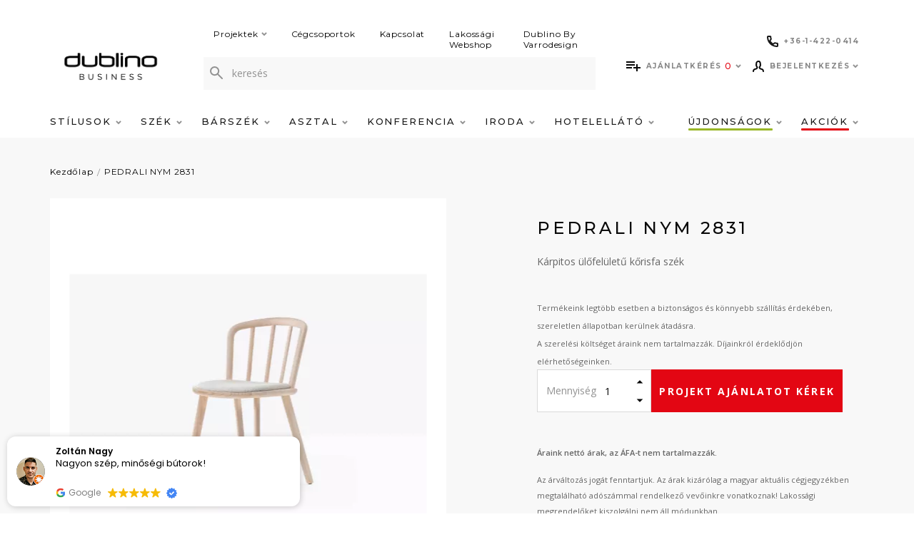

--- FILE ---
content_type: text/html; charset=utf-8
request_url: https://dublino.hu/pedrali-nym-2831
body_size: 28002
content:
<!DOCTYPE html>
<!--[if IE]><![endif]-->
<!--[if IE 8 ]><html dir="ltr" lang="hu" class="ie8"><![endif]-->
<!--[if IE 9 ]><html dir="ltr" lang="hu" class="ie9"><![endif]-->
<!--[if (gt IE 9)|!(IE)]><!-->
<html dir="ltr" lang="hu">
<!--<![endif]-->
<head>
<meta charset="UTF-8" />
<meta name="viewport" content="width=device-width, initial-scale=1">
<meta http-equiv="X-UA-Compatible" content="IE=edge">
<title>Kárpitos ülőfelületű kőrisfa szék - PEDRALI NYM 2831 ...</title>
<link href="catalog/view/theme/dublino/stylesheet/custom.css" rel="stylesheet">
<base href="https://dublino.hu/" />



<meta name="description" content="A Nym tömör kőrisfából készült kollekció, amely modern stílusban értékeli a Windsor székeket.&amp;nbsp;A szék háttámlája megszakítás nélküli ívet alakít ki, amely tökéletesen ..." />
<meta name="keywords" content=" pedrali nym 2831 szék pedrali nym 2831 beltéri székek" />
<link rel="apple-touch-icon" sizes="57x57" href="catalog/view/theme/dublino/image/favicon/apple-icon-57x57.png">
<link rel="apple-touch-icon" sizes="60x60" href="catalog/view/theme/dublino/image/favicon/apple-icon-60x60.png">
<link rel="apple-touch-icon" sizes="72x72" href="catalog/view/theme/dublino/image/favicon/apple-icon-72x72.png">
<link rel="apple-touch-icon" sizes="76x76" href="catalog/view/theme/dublino/image/favicon/apple-icon-76x76.png">
<link rel="apple-touch-icon" sizes="114x114" href="catalog/view/theme/dublino/image/favicon/apple-icon-114x114.png">
<link rel="apple-touch-icon" sizes="120x120" href="catalog/view/theme/dublino/image/favicon/apple-icon-120x120.png">
<link rel="apple-touch-icon" sizes="144x144" href="catalog/view/theme/dublino/image/favicon/apple-icon-144x144.png">
<link rel="apple-touch-icon" sizes="152x152" href="catalog/view/theme/dublino/image/favicon/apple-icon-152x152.png">
<link rel="apple-touch-icon" sizes="180x180" href="catalog/view/theme/dublino/image/favicon/apple-icon-180x180.png">
<link rel="icon" type="image/png" sizes="192x192"  href="catalog/view/theme/dublino/image/favicon/android-icon-192x192.png">
<link rel="icon" type="image/png" sizes="32x32" href="catalog/view/theme/dublino/image/favicon/favicon-32x32.png">
<link rel="icon" type="image/png" sizes="96x96" href="catalog/view/theme/dublino/image/favicon/favicon-96x96.png">
<link rel="icon" type="image/png" sizes="16x16" href="catalog/view/theme/dublino/image/favicon/favicon-16x16.png">
<meta name="msapplication-TileColor" content="#ffffff">
<meta name="msapplication-TileImage" content="/ms-icon-144x144.png">
<meta name="theme-color" content="#ffffff">
  <meta name="facebook-domain-verification" content="bb2wgvjvunl1f5l1bi7dexdcdrm471" />


<script src="catalog/view/javascript/jquery/jquery-2.1.1.min.js" type="text/javascript"></script>
  <script>
    window.dataLayer = window.dataLayer || [];
    window.dataLayerImpressions = window.dataLayerImpressions || [];
    //átadandó értékek
      </script>
  <!-- Google Tag Manager -->
  <script>(function(w,d,s,l,i){w[l]=w[l]||[];w[l].push({'gtm.start':
  new Date().getTime(),event:'gtm.js'});var f=d.getElementsByTagName(s)[0],
  j=d.createElement(s),dl=l!='dataLayer'?'&l='+l:'';j.async=true;j.src=
  'https://www.googletagmanager.com/gtm.js?id='+i+dl;f.parentNode.insertBefore(j,f);
  })(window,document,'script','dataLayer', 'GTM-56499NR');</script>
  <!-- End Google Tag Manager -->

<link rel="preconnect" href="https://fonts.gstatic.com">
<link href="https://fonts.googleapis.com/css2?family=Montserrat:wght@300;400;500;700&family=Open+Sans:wght@400;600;700&display=swap" rel="stylesheet">
<link href="catalog/view/theme/dublino/assets/css/line-awesome.min.css" rel="stylesheet">

<link href="catalog/view/theme/dublino/assets/css/style.min.css?v=1620721146" rel="stylesheet">
<link href="catalog/view/javascript/jquery/magnific/magnific-popup.css" type="text/css" rel="stylesheet" media="screen" />
<link href="https://dublino.hu/pedrali-nym-2831" rel="canonical" />
<link href="https://plus.google.com/" rel="publisher" />

				
					<meta property="og:type" content="product"/>
					<meta property="og:title" content="PEDRALI NYM 2831"/>
					<meta property="og:image" content="https://dublino.hu/image/cache/catalog/A%20PEDRALI%20HUN/pedrali_nym-2831-still-03-600x600.webp"/>
					<meta property="og:url" content="https://dublino.hu/pedrali-nym-2831"/>
					<meta property="og:description" content=" /  A Nym tömör kőrisfából készült kollekció, amely modern stílusban értékeli a Windsor székeket.&amp;nbsp;A szék háttámlája megszakítás nélküli ívet alakít ki, amely tökéletesen ..."/>
					<meta property="product:price:amount" content=""/>
					<meta property="product:price:currency" content="EUR"/>
					<meta name="twitter:card" content="product" />
					<meta name="twitter:site" content="" />
					<meta name="twitter:title" content="PEDRALI NYM 2831" />
					<meta name="twitter:description" content=" /  A Nym tömör kőrisfából készült kollekció, amely modern stílusban értékeli a Windsor székeket.&amp;nbsp;A szék háttámlája megszakítás nélküli ívet alakít ki, amely tökéletesen ..." />
					<meta name="twitter:image" content="https://dublino.hu/image/cache/catalog/A%20PEDRALI%20HUN/pedrali_nym-2831-still-03-600x600.webp" />
					<meta name="twitter:label1" content="Price">
					<meta name="twitter:data1" content="">
					<meta name="twitter:label2" content="Currency">
					<meta name="twitter:data2" content="EUR">
					
				
</head>
<body>
	<!-- Google Tag Manager (noscript) -->
	<noscript><iframe src="https://www.googletagmanager.com/ns.html?id=GTM-56499NR"
	height="0" width="0" style="display:none;visibility:hidden"></iframe></noscript>
	<!-- End Google Tag Manager (noscript) -->


  <script>
    var pageData = '{"pageType":"product","loginStatus":"notLoggedin","userId":"undefined","timeStamp":"2026-01-21 15:05:39","languageCode":"hu-hu"}';

          var storeData = '{"currencyCode":"EUR","languageCode":"hu-hu"}';
      </script>

<div class="overlay display-none"></div>
<div class="mobile__phone">
  <div class="row w-100">
      <div class="col col-sm-6 col-7">
        <a class="justify-content-sm-center header__top__icon" href="tel:+3614220414">
          <svg width="16" height="16" viewBox="0 0 16 16" fill="none" xmlns="http://www.w3.org/2000/svg">
          <path fill-rule="evenodd" clip-rule="evenodd" d="M2.00198 2C2.03351 3.7691 2.44076 5.44637 3.14734 6.95542C3.18036 6.83607 3.23581 6.72193 3.3131 6.61958L4.72866 4.74513C4.72941 4.74414 4.73016 4.74314 4.73092 4.74215C4.45722 3.87408 4.30124 2.95367 4.28022 2H2.00198ZM9.04458 12.8527C10.5536 13.5592 12.2309 13.9665 14 13.998V11.7275C13.0496 11.7063 12.1212 11.5497 11.2506 11.2746L9.38042 12.6869C9.27806 12.7642 9.16393 12.8196 9.04458 12.8527ZM0 1.77778C0 0.797715 0.797715 0 1.77778 0H4.5C5.48006 0 6.27778 0.797715 6.27778 1.77778C6.27778 2.64273 6.41608 3.4702 6.67064 4.24076L6.67511 4.25462C6.85975 4.84211 6.7372 5.50691 6.29092 5.99512L5.29534 7.31345C6.15701 8.82622 7.17067 9.8363 8.68781 10.7037L10.0055 9.7086C10.4809 9.27585 11.1564 9.13317 11.7631 9.33841C12.5322 9.59202 13.366 9.73 14.2222 9.73C15.2023 9.73 16 10.5277 16 11.5078V14.2222C16 15.2023 15.2023 16 14.2222 16C6.3666 16 0 9.6334 0 1.77778Z" fill="#080808"/>
          </svg>
          <span>+36-1-422-0414</span>
        </a>
      </div>

              <div class="col col-sm-6 col-5 text-center">
          <a href="https://dublinohome.hu/" class="mobile__webshop-link" target="_BLANK" rel="noopener nofollower">
            Webshop
            <svg width="12" height="12" viewBox="0 0 12 12" fill="none" xmlns="http://www.w3.org/2000/svg">
<path d="M10.6053 0.96605C10.5677 0.92852 10.5169 0.90743 10.4638 0.907422C10.4108 0.907413 10.3599 0.928487 10.3224 0.966005L4.92596 6.36277C4.84786 6.44087 4.84786 6.5675 4.92596 6.6456L5.435 7.15464C5.47251 7.19215 5.52338 7.21322 5.57642 7.21322C5.62947 7.21322 5.68034 7.19215 5.71784 7.15464L11.1142 1.75824C11.1923 1.68016 11.1924 1.55356 11.1143 1.47545L10.6053 0.96605Z" fill="#272727" stroke="#272727" stroke-width="0.4" stroke-linejoin="round"/>
<path d="M11.0795 4.8C11.1899 4.8 11.2795 4.71046 11.2795 4.6V1C11.2795 0.889543 11.1899 0.8 11.0795 0.8H7.47949C7.36904 0.8 7.27949 0.889543 7.27949 1V1.72C7.27949 1.83046 7.36904 1.92 7.47949 1.92H10.1595V4.6C10.1595 4.71046 10.249 4.8 10.3595 4.8H11.0795Z" fill="#272727" stroke="#272727" stroke-width="0.4" stroke-linejoin="round"/>
<path d="M6.24 1.71973C6.24 1.60927 6.15046 1.51973 6.04 1.51973H2.08C1.35754 1.51973 0.8 2.07727 0.8 2.79973V9.99973C0.8 10.7222 1.35754 11.2797 2.08 11.2797H9.28C10.0025 11.2797 10.56 10.7222 10.56 9.99973V6.03973C10.56 5.92927 10.4705 5.83973 10.36 5.83973H9.64C9.52954 5.83973 9.44 5.92927 9.44 6.03973V9.99973C9.44 10.0623 9.42002 10.0989 9.39958 10.1193C9.37914 10.1397 9.34255 10.1597 9.28 10.1597H2.08C2.01745 10.1597 1.98087 10.1397 1.96042 10.1193C1.93998 10.0989 1.92 10.0623 1.92 9.99973V2.79973C1.92 2.73718 1.93998 2.70059 1.96042 2.68015C1.98087 2.6597 2.01745 2.63973 2.08 2.63973H6.04C6.15046 2.63973 6.24 2.55018 6.24 2.43973V1.71973Z" fill="#272727" stroke="#272727" stroke-width="0.4" stroke-linejoin="round"/>
</svg>
          </a>
        </div>
        </div>

</div>
<header class="header ">
  <div class="container">
    <div class="row">
      <div class="col col-md-12 header__top">
                  <div id="logo">
                        <a href="https://dublino.hu/">
                              <img src="/image/catalog/Dublino BUSINESS_logo_header.png" alt=""/>
                          </a>
            
          </div>
                <div class="header__top__search">
                      <div class="header__top-menu">
                              <div class="header__top-menu__item">
                  <a class="header__top-menu__link" href="https://dublino.hu/projekt">
                    Projektek
                                          <svg class="svg svg--arrow" width="8" height="6" viewBox="0 0 8 6" fill="none" xmlns="http://www.w3.org/2000/svg">
	<path d="M1 1L4 4L7 1" stroke-width="2"/>
</svg>                                      </a>
                                      <div class="header__top-submenu">
                                              <div class="header__top-submenu__item">
                          <a class="header__top-submenu__link" href="https://dublino.hu/etterem-vendeglo">Étterem, vendéglő</a>
                        </div>
                                              <div class="header__top-submenu__item">
                          <a class="header__top-submenu__link" href="https://dublino.hu/kavezo-cukraszda">Kávézó, cukrászda</a>
                        </div>
                                              <div class="header__top-submenu__item">
                          <a class="header__top-submenu__link" href="https://dublino.hu/bar-pub-szorakozohely">Bár, pub, szórakozóhely</a>
                        </div>
                                              <div class="header__top-submenu__item">
                          <a class="header__top-submenu__link" href="https://dublino.hu/szalloda-hotel">Szálloda, hotel</a>
                        </div>
                                              <div class="header__top-submenu__item">
                          <a class="header__top-submenu__link" href="https://dublino.hu/iroda-targyalo">Iroda, tárgyaló</a>
                        </div>
                                              <div class="header__top-submenu__item">
                          <a class="header__top-submenu__link" href="https://dublino.hu/konferencia-bankett">Konferencia, bankett</a>
                        </div>
                                              <div class="header__top-submenu__item">
                          <a class="header__top-submenu__link" href="https://dublino.hu/terasz-kerthelyiseg">Terasz, kerthelyiség</a>
                        </div>
                                          </div>
                                  </div>
                              <div class="header__top-menu__item">
                  <a class="header__top-menu__link" href="https://dublino.hu/cegcsoportok">
                    Cégcsoportok
                                      </a>
                                  </div>
                              <div class="header__top-menu__item">
                  <a class="header__top-menu__link" href="https://dublino.hu/kapcsolat">
                    Kapcsolat
                                      </a>
                                  </div>
                              <div class="header__top-menu__item">
                  <a class="header__top-menu__link" href="https://dublinohome.hu/">
                    Lakossági Webshop
                                      </a>
                                  </div>
                              <div class="header__top-menu__item">
                  <a class="header__top-menu__link" href="https://dublino.hu/dublinobyvarrodesign">
                    Dublino By Varrodesign
                                      </a>
                                  </div>
                          </div>
                    <div class="search-container">
  <div class="search">
    <form id="search" action="https://dublino.hu/kereses" method="get" class="input-group">
      <span class="input-group-btn">
        <button type="button" class="btn btn-default btn-sm">
          <svg class="svg svg--magnifier" width="18" height="18" viewBox="0 0 18 18" fill="none" xmlns="http://www.w3.org/2000/svg">
            <path fill-rule="evenodd" clip-rule="evenodd" d="M12.2 6.6C12.2 9.6926 9.6926 12.2 6.6 12.2C3.5074 12.2 1 9.6926 1 6.6C1 3.5074 3.5074 1 6.6 1C9.6926 1 12.2 3.5074 12.2 6.6Z" stroke-width="2" stroke-linecap="round" stroke-linejoin="round"/>
            <path d="M17.0001 17L10.6001 10.6" stroke-width="2" stroke-linecap="round" stroke-linejoin="round"/>
          </svg>
        </button>
      </span>
      <input type="text" name="search" value="" placeholder="keresés" class="form-control" />
      <div class="search__results">
      </div>
    </form>
  </div>
</div>

        </div>
        <div class="header__top__icons">
          <div class="header__top__icons__row">
            <div class="header__phone">
              <a class="header__top__icon" href="tel:+3614220414">
                <svg width="16" height="16" viewBox="0 0 16 16" fill="none" xmlns="http://www.w3.org/2000/svg">
                <path fill-rule="evenodd" clip-rule="evenodd" d="M2.00198 2C2.03351 3.7691 2.44076 5.44637 3.14734 6.95542C3.18036 6.83607 3.23581 6.72193 3.3131 6.61958L4.72866 4.74513C4.72941 4.74414 4.73016 4.74314 4.73092 4.74215C4.45722 3.87408 4.30124 2.95367 4.28022 2H2.00198ZM9.04458 12.8527C10.5536 13.5592 12.2309 13.9665 14 13.998V11.7275C13.0496 11.7063 12.1212 11.5497 11.2506 11.2746L9.38042 12.6869C9.27806 12.7642 9.16393 12.8196 9.04458 12.8527ZM0 1.77778C0 0.797715 0.797715 0 1.77778 0H4.5C5.48006 0 6.27778 0.797715 6.27778 1.77778C6.27778 2.64273 6.41608 3.4702 6.67064 4.24076L6.67511 4.25462C6.85975 4.84211 6.7372 5.50691 6.29092 5.99512L5.29534 7.31345C6.15701 8.82622 7.17067 9.8363 8.68781 10.7037L10.0055 9.7086C10.4809 9.27585 11.1564 9.13317 11.7631 9.33841C12.5322 9.59202 13.366 9.73 14.2222 9.73C15.2023 9.73 16 10.5277 16 11.5078V14.2222C16 15.2023 15.2023 16 14.2222 16C6.3666 16 0 9.6334 0 1.77778Z" fill="#fff"/>
                </svg>
                <span>+36-1-422-0414</span>
              </a>
            </div>

            
          </div>
          <div class="header__top__icons__row last">
            <a href="javascript:void(0);" class="header__top__icon search-icon">
              <svg class="svg svg--magnifier" width="22" height="22" viewBox="0 0 22 22" fill="none" xmlns="http://www.w3.org/2000/svg">
                <path fill-rule="evenodd" clip-rule="evenodd" d="M15 8C15 11.8658 11.8658 15 8 15C4.13425 15 1 11.8658 1 8C1 4.13425 4.13425 1 8 1C11.8658 1 15 4.13425 15 8Z" stroke="#080808" stroke-width="2" stroke-linecap="round" stroke-linejoin="round"/>
                <path d="M21 21L13 13" stroke="#080808" stroke-width="2" stroke-linecap="round" stroke-linejoin="round"/>
              </svg>
            </a>
            <div id="cart" class="dropdown cart">
  <a class="header__top__icon" href="javascript:void(0)" data-toggle="dropdown" data-loading-text="Betöltés...">
          <svg class="svg svg--offer" width="20" height="14" viewBox="0 0 20 14" fill="none" xmlns="http://www.w3.org/2000/svg">
<path d="M12 4H0V6H12V4ZM12 0H0V2H12V0ZM16 8V4H14V8H10V10H14V14H16V10H20V8H16ZM0 10H8V8H0V10Z" fill="#fff"/>
</svg>
        <span class="header__top__label">
              Ajánlatkérés
          </span>
    <span id="cart-total" class="">0</span>
    <svg class="svg svg--arrow" width="8" height="6" viewBox="0 0 8 6" fill="none" xmlns="http://www.w3.org/2000/svg">
	<path d="M1 1L4 4L7 1" stroke-width="2"/>
</svg>  </a>
  <ul class="dropdown-menu dropdown-menu-right">
        <li>
      <p class="text-center paragraph4 mt-2">

                  Listája jelenleg üres
              </p>
    </li>
      </ul>
</div>

<script>
var cartData;

jQuery(document).ready(function() {
  let p = '[]';
  cartData = parseProductData(p);

    $('.dropdown.cart').on('click', '.removeFromCart', function (e) {
      var id = $(this).data('id');

      let idx = cartData.findIndex(function(x) {
          return x.Id == id;
      });

      if(typeof cartData[idx] !== "undefined" && cartData[idx]) {
          removeFromCartDataLayerEvent(cartData[idx]);
          cartData.splice(idx, 1);
      }
    });

    $('#quote-checkout-btn').on('click', function (e) {
      let actionField = {
        'step': 1
      }

      pushCheckoutProcessToDataLayer(actionField, cartData);
    });
});

</script>

            <div class="header__top-menu mb-0">
              <div class="header__top-menu__item">
                <a class="header__top__icon profile header__top-menu__link" href="javascript:void(0);" id="userMenuButton" >
                  <svg class="svg svg--user" width="16" height="16" viewBox="0 0 16 16" fill="none" xmlns="http://www.w3.org/2000/svg">
<path d="M15 15L14.6342 13.5379C14.4832 12.9323 14.0328 12.4459 13.4405 12.2481L10.7391 11.3478C9.82609 10.9674 9.52174 9.50287 9.52174 9.21739C9.95939 8.85583 10.4348 8.22826 10.4348 7.69565C10.4348 7.16304 10.7391 7.08696 10.7391 7.08696C10.7391 7.08696 11.0435 6.32609 11.0435 5.86957C11.0435 5.86957 10.9674 5.56522 10.7391 5.56522V3.73913C10.7391 2.24296 9.97826 2.36957 10.1304 2.21739C10.1304 1.86252 9.69948 1 8 1C6.26887 1 5.26087 2.64835 5.26087 3.73913V5.56522C5.03261 5.56522 4.95652 5.86957 4.95652 5.86957C4.95652 6.32609 5.26087 7.08696 5.26087 7.08696C5.26087 7.08696 5.56522 7.16304 5.56522 7.69565C5.56522 8.22826 6.04061 8.85583 6.47826 9.21739C6.47826 9.50287 6.17391 10.9674 5.26087 11.3478L2.55948 12.2481C1.96722 12.4459 1.51678 12.9323 1.36583 13.5379L1 15" stroke-width="2" stroke-linecap="round" stroke-linejoin="round"/>
</svg>
                  <span class="header__top__label">
                                      Bejelentkezés
                                    </span>
                  <svg width="8" height="6" viewBox="0 0 8 6" fill="none" xmlns="http://www.w3.org/2000/svg">
                    <path d="M1 1L4 4L7 1" stroke="#929292" stroke-width="2"/>
                  </svg>
                </a>
                <div class="header__top-submenu">
                                      <div class="header__top-submenu__item">
                      <a class="header__top-submenu__link" href="https://dublino.hu/register">Regisztráció</a>
                    </div>
                    <div class="header__top-submenu__item">
                      <a class="header__top-submenu__link" href="https://dublino.hu/login">Bejelentkezés</a>
                    </div>
                                  </div>
              </div>
            </div>
          </div>
          <div class="header__top__icons mobile-menu">
            <a href="javascript:void(0);" class="header__top__icon mobile-menu-icon">
              <svg class="hamburger-icon svg svg--hamburger" width="20" height="16" viewBox="0 0 20 16" fill="none" xmlns="http://www.w3.org/2000/svg">
	<rect class="hamburger-icon__top" width="20" height="2"/>
	<rect class="hamburger-icon__middle" y="7" width="20" height="2" />
	<rect class="hamburger-icon__bottom" y="14" width="20" height="2" />
</svg>            </a>
          </div>
        </div>
      </div>
    </div>
  </div>
  <div class="header-menu">
    <div class="container">
        <nav class="header-nav">
                            <a class="header-menu__label" href="javascript:void(0);">
                    <svg class="svg svg--arrow" width="8" height="6" viewBox="0 0 8 6" fill="none" xmlns="http://www.w3.org/2000/svg">
	<path d="M1 1L4 4L7 1" stroke-width="2"/>
</svg>
                    Menü
                </a>

                                    <div class="header-nav__item has-children">
                                                <a class="header-nav__link d-none d-lg-block " href="javascript:void(0);">
                                                            Stílusok
                            
                                                            <svg class="svg svg--arrow" width="8" height="6" viewBox="0 0 8 6" fill="none" xmlns="http://www.w3.org/2000/svg">
	<path d="M1 1L4 4L7 1" stroke-width="2"/>
</svg>                                                    </a>

                                                <a class="header-nav__link d-lg-none d-xl-none "  href="javascript:void(0);" >
                                                            Stílusok
                            
                                                            <svg class="svg svg--arrow" width="8" height="6" viewBox="0 0 8 6" fill="none" xmlns="http://www.w3.org/2000/svg">
	<path d="M1 1L4 4L7 1" stroke-width="2"/>
</svg>                                                    </a>

                                                    <div class="header-nav__submenu submenu">
                                <a class="header-menu__label header-menu__label--is-action" href="javascript:void(0);">
                                    <svg class="svg svg--arrow" width="8" height="6" viewBox="0 0 8 6" fill="none" xmlns="http://www.w3.org/2000/svg">
	<path d="M1 1L4 4L7 1" stroke-width="2"/>
</svg>
                                    Stílusok
                                </a>

                                <div class="submenu__list">
                                                                                <div class="submenu__item">
        <a class="submenu__link" href="https://dublino.hu/stilusok/industrial/" >
            Industrial
        </a>

        
                    <figure class="submenu__figure">
                <img class="submenu__image" src="https://dublino.hu/image/cache/catalog/3d227e31-ab48-4135-868c-e69fc85de437-300x300.png" />
            </figure>
        
        <figure class="submenu__figure submenu__figure--for-megamenu is-hidden">
            <img class="submenu__image submenu__image--from-attribute" src="https://dublino.hu/image/cache/catalog/3d227e31-ab48-4135-868c-e69fc85de437-300x300.png" />
        </figure>
    </div>
                                                                                <div class="submenu__item">
        <a class="submenu__link" href="https://dublino.hu/stilusok/bohem/" >
            Bohém
        </a>

        
                    <figure class="submenu__figure">
                <img class="submenu__image" src="https://dublino.hu/image/cache/catalog/0cf6a6de-3eb3-47e9-aec7-6ffab6eacbbb-300x300.png" />
            </figure>
        
        <figure class="submenu__figure submenu__figure--for-megamenu is-hidden">
            <img class="submenu__image submenu__image--from-attribute" src="https://dublino.hu/image/cache/catalog/0cf6a6de-3eb3-47e9-aec7-6ffab6eacbbb-300x300.png" />
        </figure>
    </div>
                                                                                <div class="submenu__item">
        <a class="submenu__link" href="https://dublino.hu/stilusok/art-deco/" >
            Art Deco
        </a>

        
                    <figure class="submenu__figure">
                <img class="submenu__image" src="https://dublino.hu/image/cache/catalog/25cc0748-4373-4a4c-8f67-dbf1a76cd83c-300x300.png" />
            </figure>
        
        <figure class="submenu__figure submenu__figure--for-megamenu is-hidden">
            <img class="submenu__image submenu__image--from-attribute" src="https://dublino.hu/image/cache/catalog/25cc0748-4373-4a4c-8f67-dbf1a76cd83c-300x300.png" />
        </figure>
    </div>
                                                                                <div class="submenu__item">
        <a class="submenu__link" href="https://dublino.hu/stilusok/skandinav/" >
            Skandináv
        </a>

        
                    <figure class="submenu__figure">
                <img class="submenu__image" src="https://dublino.hu/image/cache/catalog/8b7dfc11-3965-4fb1-843d-568488b40ac9-300x300.png" />
            </figure>
        
        <figure class="submenu__figure submenu__figure--for-megamenu is-hidden">
            <img class="submenu__image submenu__image--from-attribute" src="https://dublino.hu/image/cache/catalog/8b7dfc11-3965-4fb1-843d-568488b40ac9-300x300.png" />
        </figure>
    </div>
                                                                                <div class="submenu__item">
        <a class="submenu__link" href="https://dublino.hu/stilusok/elegans/" >
            Elegáns
        </a>

        
                    <figure class="submenu__figure">
                <img class="submenu__image" src="https://dublino.hu/image/cache/catalog/11be3e02-dfb2-4c62-9c49-67cceb3e5f1b-300x300.png" />
            </figure>
        
        <figure class="submenu__figure submenu__figure--for-megamenu is-hidden">
            <img class="submenu__image submenu__image--from-attribute" src="https://dublino.hu/image/cache/catalog/11be3e02-dfb2-4c62-9c49-67cceb3e5f1b-300x300.png" />
        </figure>
    </div>
                                                                                <div class="submenu__item">
        <a class="submenu__link" href="https://dublino.hu/stilusok/vintage/" >
            Vintage
        </a>

        
                    <figure class="submenu__figure">
                <img class="submenu__image" src="https://dublino.hu/image/cache/catalog/103f0560-d104-4fb5-aa93-2cbf650e8d07-300x300.png" />
            </figure>
        
        <figure class="submenu__figure submenu__figure--for-megamenu is-hidden">
            <img class="submenu__image submenu__image--from-attribute" src="https://dublino.hu/image/cache/catalog/103f0560-d104-4fb5-aa93-2cbf650e8d07-300x300.png" />
        </figure>
    </div>
                                                                    </div>
                            </div>
                                            </div>
                                    <div class="header-nav__item has-children">
                                                <a class="header-nav__link d-none d-lg-block " href="https://dublino.hu/szek/minden-szek/">
                                                            Szék
                            
                                                            <svg class="svg svg--arrow" width="8" height="6" viewBox="0 0 8 6" fill="none" xmlns="http://www.w3.org/2000/svg">
	<path d="M1 1L4 4L7 1" stroke-width="2"/>
</svg>                                                    </a>

                                                <a class="header-nav__link d-lg-none d-xl-none "  href="javascript:void(0);" >
                                                            Szék
                            
                                                            <svg class="svg svg--arrow" width="8" height="6" viewBox="0 0 8 6" fill="none" xmlns="http://www.w3.org/2000/svg">
	<path d="M1 1L4 4L7 1" stroke-width="2"/>
</svg>                                                    </a>

                                                    <div class="header-nav__submenu submenu">
                                <a class="header-menu__label header-menu__label--is-action" href="javascript:void(0);">
                                    <svg class="svg svg--arrow" width="8" height="6" viewBox="0 0 8 6" fill="none" xmlns="http://www.w3.org/2000/svg">
	<path d="M1 1L4 4L7 1" stroke-width="2"/>
</svg>
                                    Szék
                                </a>

                                <div class="submenu__list">
                                                                                <div class="submenu__item has-children">
        <a class="submenu__link" href="https://dublino.hu/szek/belteri-szek/" >
            Beltéri székek
        </a>

                    <div class="submenu__megamenu megamenu is-hidden">
                                        <div class="megamenu__item">
        <a href="https://dublino.hu/szek/belteri-szek/karpitos-belteri-szekek/" class="megamenu__link" data-img="https://dublino.hu/image/cache/catalog/products/dl-lord-blue_1-300x300.jpg">
            Kárpitos beltéri székek
        </a>
    </div>
                                        <div class="megamenu__item">
        <a href="https://dublino.hu/szek/belteri-szek/fa-belteri-szekek/" class="megamenu__link" data-img="https://dublino.hu/image/cache/catalog/products/dl-cross-oak-nature_1-300x300.jpg">
            Fa beltéri székek
        </a>
    </div>
                                        <div class="megamenu__item">
        <a href="https://dublino.hu/szek/belteri-szek/fem-belteri-szekek/" class="megamenu__link" data-img="https://dublino.hu/image/cache/catalog/products/dl-counter_1-300x300.jpg">
            Fém beltéri székek
        </a>
    </div>
                                        <div class="megamenu__item">
        <a href="https://dublino.hu/szek/belteri-szek/muanyag-belteri-szekek/" class="megamenu__link" data-img="https://dublino.hu/image/cache/catalog/products/nardi-bit_3-300x300.jpg">
            Műanyag beltéri székek
        </a>
    </div>
                                        <div class="megamenu__item">
        <a href="https://dublino.hu/szek/belteri-szek/konferencia-bankett-szekek/" class="megamenu__link" data-img="https://dublino.hu/image/cache/catalog/products/dl-evosa-silver_1-300x300.jpg">
            Konferencia, bankett székek
        </a>
    </div>
                                        <div class="megamenu__item">
        <a href="https://dublino.hu/szek/belteri-szek/dublino-line-belteri-szekek/" class="megamenu__link" data-img="">
            Dublino line beltéri székek
        </a>
    </div>
                            </div>
        
        
        <figure class="submenu__figure submenu__figure--for-megamenu is-hidden">
            <img class="submenu__image submenu__image--from-attribute" src="" />
        </figure>
    </div>
                                                                                <div class="submenu__item has-children">
        <a class="submenu__link" href="https://dublino.hu/szek/kulteri-szek/" >
            Kültéri székek
        </a>

                    <div class="submenu__megamenu megamenu is-hidden">
                                        <div class="megamenu__item">
        <a href="https://dublino.hu/szek/kulteri-szek/fonatos-kulteri-szek/" class="megamenu__link" data-img="https://dublino.hu/image/cache/catalog/products/dl-miami_1-300x300.jpg">
            Fonatos kültéri székek
        </a>
    </div>
                                        <div class="megamenu__item">
        <a href="https://dublino.hu/szek/kulteri-szek/fa-kulteri-szekek/" class="megamenu__link" data-img="https://dublino.hu/image/cache/catalog/SK%20Documents/sedie_java_poltroncina%202-300x300.jpg">
            Fa kültéri székek
        </a>
    </div>
                                        <div class="megamenu__item">
        <a href="https://dublino.hu/szek/kulteri-szek/muanyag-kulteri-szek/" class="megamenu__link" data-img="https://dublino.hu/image/cache/catalog/products/nardi-net-p-mint_2-300x300.jpg">
            Műanyag kültéri székek
        </a>
    </div>
                                        <div class="megamenu__item">
        <a href="https://dublino.hu/szek/kulteri-szek/fem-kulteri-szekek/" class="megamenu__link" data-img="https://dublino.hu/image/cache/catalog/products/dl-michael-grey_1-300x300.jpg">
            Fém kültéri székek
        </a>
    </div>
                                        <div class="megamenu__item">
        <a href="https://dublino.hu/szek/kulteri-szek/dublino-line/" class="megamenu__link" data-img="https://dublino.hu/image/cache/catalog/DL%20GOA%20ARMCHAIR%20-%20ST%20WIND%20WHITE%201200px_1-300x300.jpg">
            Dublino Line termékek
        </a>
    </div>
                                        <div class="megamenu__item">
        <a href="https://dublino.hu/szek/kulteri-szek/dublino-line-kulteri-szekek/" class="megamenu__link" data-img="">
            Dublino line kültéri székek
        </a>
    </div>
                            </div>
        
                    <figure class="submenu__figure">
                <img class="submenu__image" src="https://dublino.hu/image/cache/catalog/SK%20Documents/DL%20JUPITER%201%20(2)-300x300.jpg" />
            </figure>
        
        <figure class="submenu__figure submenu__figure--for-megamenu is-hidden">
            <img class="submenu__image submenu__image--from-attribute" src="https://dublino.hu/image/cache/catalog/SK%20Documents/DL%20JUPITER%201%20(2)-300x300.jpg" />
        </figure>
    </div>
                                                                                <div class="submenu__item">
        <a class="submenu__link" href="https://dublino.hu/szek/irodai-szekek/" >
            Irodai székek
        </a>

        
        
        <figure class="submenu__figure submenu__figure--for-megamenu is-hidden">
            <img class="submenu__image submenu__image--from-attribute" src="" />
        </figure>
    </div>
                                                                                <div class="submenu__item has-children">
        <a class="submenu__link" href="https://dublino.hu/szek/szekek-felhasznalas-szerint/" >
            Felhasználás szerint
        </a>

                    <div class="submenu__megamenu megamenu is-hidden">
                                        <div class="megamenu__item">
        <a href="https://dublino.hu/szek/szekek-felhasznalas-szerint/etterem-vendeglo-szekek/" class="megamenu__link" data-img="https://dublino.hu/image/cache/catalog/categories/Dublino%20icon%20felhasználás%20grey-300x300.png">
            Étterem, vendéglő székek
        </a>
    </div>
                                        <div class="megamenu__item">
        <a href="https://dublino.hu/szek/szekek-felhasznalas-szerint/kavezo-cukraszda-szekek/" class="megamenu__link" data-img="https://dublino.hu/image/cache/catalog/categories/Dublino%20icon%20felhasználás%20grey-300x300.png">
            Kávézó, cukrászda székek
        </a>
    </div>
                                        <div class="megamenu__item">
        <a href="https://dublino.hu/szek/szekek-felhasznalas-szerint/bar-pub-szorakozohely-szekek/" class="megamenu__link" data-img="https://dublino.hu/image/cache/catalog/categories/Dublino%20icon%20felhasználás%20grey-300x300.png">
            Bár, pub, szórakozóhely székek
        </a>
    </div>
                                        <div class="megamenu__item">
        <a href="https://dublino.hu/szek/szekek-felhasznalas-szerint/szalloda-hotel-szekek/" class="megamenu__link" data-img="https://dublino.hu/image/cache/catalog/categories/Dublino%20icon%20felhasználás%20grey-300x300.png">
            Szálloda, hotel székek
        </a>
    </div>
                                        <div class="megamenu__item">
        <a href="https://dublino.hu/szek/szekek-felhasznalas-szerint/iroda-targyalo-szekek/" class="megamenu__link" data-img="https://dublino.hu/image/cache/catalog/categories/Dublino%20icon%20felhasználás%20grey-300x300.png">
            Iroda, tárgyaló székek
        </a>
    </div>
                                        <div class="megamenu__item">
        <a href="https://dublino.hu/szek/szekek-felhasznalas-szerint/terasz-kerthelyiseg-szekek/" class="megamenu__link" data-img="https://dublino.hu/image/cache/catalog/categories/Dublino%20icon%20felhasználás%20grey-300x300.png">
            Terasz, kerthelyiség székek
        </a>
    </div>
                            </div>
        
                    <figure class="submenu__figure">
                <img class="submenu__image" src="https://dublino.hu/image/cache/catalog/categories/Dublino%20icon%20felhasználás%20grey-300x300.png" />
            </figure>
        
        <figure class="submenu__figure submenu__figure--for-megamenu is-hidden">
            <img class="submenu__image submenu__image--from-attribute" src="https://dublino.hu/image/cache/catalog/categories/Dublino%20icon%20felhasználás%20grey-300x300.png" />
        </figure>
    </div>
                                                                                <div class="submenu__item has-children">
        <a class="submenu__link" href="https://dublino.hu/szek/szekek-praktikussag-szerint/" >
            Praktikusság szerint
        </a>

                    <div class="submenu__megamenu megamenu is-hidden">
                                        <div class="megamenu__item">
        <a href="https://dublino.hu/szek/szekek-praktikussag-szerint/rakasolhato-szekek/" class="megamenu__link" data-img="https://dublino.hu/image/cache/catalog/products/dl-scuola-black_1-300x300.jpg">
            Rakásolható székek
        </a>
    </div>
                                        <div class="megamenu__item">
        <a href="https://dublino.hu/szek/szekek-praktikussag-szerint/osszecsukhato-szekek/" class="megamenu__link" data-img="https://dublino.hu/image/cache/catalog/products/dl-konf-white_3-300x300.jpg">
            Összecsukható székek
        </a>
    </div>
                                        <div class="megamenu__item">
        <a href="https://dublino.hu/szek/szekek-praktikussag-szerint/allithato-magassagu-szekek/" class="megamenu__link" data-img="https://dublino.hu/image/cache/catalog/products/dl-counter_1-300x300.jpg">
            Állítható magasságú székek
        </a>
    </div>
                                        <div class="megamenu__item">
        <a href="https://dublino.hu/szek/szekek-praktikussag-szerint/forgos-szekek/" class="megamenu__link" data-img="https://dublino.hu/image/cache/catalog/si%20zalia%20blue-300x300.jpeg">
            Forgós székek
        </a>
    </div>
                            </div>
        
                    <figure class="submenu__figure">
                <img class="submenu__image" src="https://dublino.hu/image/cache/catalog/categories/Dublino%20icon%20praktikusság%20grey-300x300.png" />
            </figure>
        
        <figure class="submenu__figure submenu__figure--for-megamenu is-hidden">
            <img class="submenu__image submenu__image--from-attribute" src="https://dublino.hu/image/cache/catalog/categories/Dublino%20icon%20praktikusság%20grey-300x300.png" />
        </figure>
    </div>
                                                                                <div class="submenu__item">
        <a class="submenu__link" href="https://dublino.hu/szek/minden-szek/" >
            Minden szék
        </a>

        
                    <figure class="submenu__figure">
                <img class="submenu__image" src="https://dublino.hu/image/cache/catalog/SK%20Documents/GB%20MILA%20(2)-300x300.jpg" />
            </figure>
        
        <figure class="submenu__figure submenu__figure--for-megamenu is-hidden">
            <img class="submenu__image submenu__image--from-attribute" src="https://dublino.hu/image/cache/catalog/SK%20Documents/GB%20MILA%20(2)-300x300.jpg" />
        </figure>
    </div>
                                                                                <div class="submenu__item has-children">
        <a class="submenu__link" href="https://dublino.hu/szek/padok/" >
            Pad
        </a>

                    <div class="submenu__megamenu megamenu is-hidden">
                                        <div class="megamenu__item">
        <a href="https://dublino.hu/szek/padok/padrendszerek/" class="megamenu__link" data-img="https://dublino.hu/image/cache/catalog/products/dublino-system-1085-s_18-300x300.jpg">
            Padrendszerek
        </a>
    </div>
                            </div>
        
                    <figure class="submenu__figure">
                <img class="submenu__image" src="https://dublino.hu/image/cache/catalog/products/dublino-system-1085-s_18-300x300.jpg" />
            </figure>
        
        <figure class="submenu__figure submenu__figure--for-megamenu is-hidden">
            <img class="submenu__image submenu__image--from-attribute" src="https://dublino.hu/image/cache/catalog/products/dublino-system-1085-s_18-300x300.jpg" />
        </figure>
    </div>
                                                                    </div>
                            </div>
                                            </div>
                                    <div class="header-nav__item has-children">
                                                <a class="header-nav__link d-none d-lg-block " href="javascript:void(0);">
                                                            Bárszék
                            
                                                            <svg class="svg svg--arrow" width="8" height="6" viewBox="0 0 8 6" fill="none" xmlns="http://www.w3.org/2000/svg">
	<path d="M1 1L4 4L7 1" stroke-width="2"/>
</svg>                                                    </a>

                                                <a class="header-nav__link d-lg-none d-xl-none "  href="javascript:void(0);" >
                                                            Bárszék
                            
                                                            <svg class="svg svg--arrow" width="8" height="6" viewBox="0 0 8 6" fill="none" xmlns="http://www.w3.org/2000/svg">
	<path d="M1 1L4 4L7 1" stroke-width="2"/>
</svg>                                                    </a>

                                                    <div class="header-nav__submenu submenu">
                                <a class="header-menu__label header-menu__label--is-action" href="javascript:void(0);">
                                    <svg class="svg svg--arrow" width="8" height="6" viewBox="0 0 8 6" fill="none" xmlns="http://www.w3.org/2000/svg">
	<path d="M1 1L4 4L7 1" stroke-width="2"/>
</svg>
                                    Bárszék
                                </a>

                                <div class="submenu__list">
                                                                                <div class="submenu__item has-children">
        <a class="submenu__link" href="https://dublino.hu/barszek/belteri-barszekek/" >
            Beltéri bárszékek
        </a>

                    <div class="submenu__megamenu megamenu is-hidden">
                                        <div class="megamenu__item">
        <a href="https://dublino.hu/barszek/belteri-barszekek/karpitos-belteri-barszekek/" class="megamenu__link" data-img="https://dublino.hu/image/cache/catalog/products/bd-minnie-bs-blue_1-300x300.jpg">
            Kárpitos beltéri bárszékek
        </a>
    </div>
                                        <div class="megamenu__item">
        <a href="https://dublino.hu/barszek/belteri-barszekek/muanyag-belteri-barszekek/" class="megamenu__link" data-img="https://dublino.hu/image/cache/catalog/products/nardi-trill-stool_2-300x300.jpg">
            Műanyag beltéri bárszékek
        </a>
    </div>
                                        <div class="megamenu__item">
        <a href="https://dublino.hu/barszek/belteri-barszekek/fem-belteri-barszekek/" class="megamenu__link" data-img="https://dublino.hu/image/cache/catalog/products/dl-factory-bs-lb-galv_1-300x300.jpg">
            Fém beltéri bárszékek
        </a>
    </div>
                                        <div class="megamenu__item">
        <a href="https://dublino.hu/barszek/belteri-barszekek/fa-belteri-barszekek/" class="megamenu__link" data-img="https://dublino.hu/image/cache/catalog/products/gb-lucy-sg_1-300x300.jpg">
            Fa beltéri bárszékek
        </a>
    </div>
                            </div>
        
        
        <figure class="submenu__figure submenu__figure--for-megamenu is-hidden">
            <img class="submenu__image submenu__image--from-attribute" src="" />
        </figure>
    </div>
                                                                                <div class="submenu__item has-children">
        <a class="submenu__link" href="https://dublino.hu/barszek/kulteri-barszekek/" >
            Kültéri bárszékek
        </a>

                    <div class="submenu__megamenu megamenu is-hidden">
                                        <div class="megamenu__item">
        <a href="https://dublino.hu/barszek/kulteri-barszekek/fonatos-kulteri-barszekek/" class="megamenu__link" data-img="https://dublino.hu/image/cache/catalog/products/dl-atos-sg-green-dark_1-300x300.jpg">
            Fonatos kültéri bárszékek
        </a>
    </div>
                                        <div class="megamenu__item">
        <a href="https://dublino.hu/barszek/kulteri-barszekek/muanyag-kulteri-barszekek/" class="megamenu__link" data-img="https://dublino.hu/image/cache/catalog/products/nardi-trill-stool_4-300x300.jpg">
            Műanyag kültéri bárszékek
        </a>
    </div>
                                        <div class="megamenu__item">
        <a href="https://dublino.hu/barszek/kulteri-barszekek/fem-kulteri-barszekek/" class="megamenu__link" data-img="https://dublino.hu/image/cache/catalog/products/dl-bella-bs_1-300x300.jpg">
            Fém kültéri bárszékek
        </a>
    </div>
                            </div>
        
        
        <figure class="submenu__figure submenu__figure--for-megamenu is-hidden">
            <img class="submenu__image submenu__image--from-attribute" src="" />
        </figure>
    </div>
                                                                                <div class="submenu__item has-children">
        <a class="submenu__link" href="https://dublino.hu/barszek/barszekek-stilus-szerint/" >
            Stílus szerint
        </a>

                    <div class="submenu__megamenu megamenu is-hidden">
                                        <div class="megamenu__item">
        <a href="https://dublino.hu/barszek/barszekek-stilus-szerint/vintage-barszekek/" class="megamenu__link" data-img="https://dublino.hu/image/cache/catalog/products/dl-tampa-bs_1-300x300.jpg">
            Vintage bárszékek
        </a>
    </div>
                                        <div class="megamenu__item">
        <a href="https://dublino.hu/barszek/barszekek-stilus-szerint/industrial-barszekek/" class="megamenu__link" data-img="https://dublino.hu/image/cache/catalog/products/ci-scuola-bs_1-300x300.jpg">
            Industrial bárszékek
        </a>
    </div>
                                        <div class="megamenu__item">
        <a href="https://dublino.hu/barszek/barszekek-stilus-szerint/klasszikus-barszekek/" class="megamenu__link" data-img="https://dublino.hu/image/cache/catalog/products/xton-165-sg_2-300x300.jpg">
            Klasszikus bárszékek
        </a>
    </div>
                                        <div class="megamenu__item">
        <a href="https://dublino.hu/barszek/barszekek-stilus-szerint/dizajn-barszekek/" class="megamenu__link" data-img="https://dublino.hu/image/cache/catalog/products/gb-lucy-sg_1-300x300.jpg">
            Design bárszékek
        </a>
    </div>
                                        <div class="megamenu__item">
        <a href="https://dublino.hu/barszek/barszekek-stilus-szerint/modern-barszekek/" class="megamenu__link" data-img="https://dublino.hu/image/cache/catalog/products/pedrali-gliss-970_1-300x300.jpg">
            Modern bárszékek
        </a>
    </div>
                                        <div class="megamenu__item">
        <a href="https://dublino.hu/barszek/barszekek-stilus-szerint/minimalista-barszekek/" class="megamenu__link" data-img="https://dublino.hu/image/cache/catalog/products/dl-rocky-bs_2-300x300.jpg">
            Minimalista bárszékek
        </a>
    </div>
                                        <div class="megamenu__item">
        <a href="https://dublino.hu/barszek/barszekek-stilus-szerint/skandinav-barszekek/" class="megamenu__link" data-img="https://dublino.hu/image/cache/catalog/products/dl-nemo_1-300x300.jpg">
            Skandináv bárszékek
        </a>
    </div>
                                        <div class="megamenu__item">
        <a href="https://dublino.hu/barszek/barszekek-stilus-szerint/elegans-barszekek/" class="megamenu__link" data-img="https://dublino.hu/image/cache/catalog/products/dl-brooklyn-green-bs_1-300x300.jpg">
            Elegáns bárszékek
        </a>
    </div>
                            </div>
        
                    <figure class="submenu__figure">
                <img class="submenu__image" src="https://dublino.hu/image/cache/catalog/categories/Dublino%20icon%20stílusok%20grey-300x300.png" />
            </figure>
        
        <figure class="submenu__figure submenu__figure--for-megamenu is-hidden">
            <img class="submenu__image submenu__image--from-attribute" src="https://dublino.hu/image/cache/catalog/categories/Dublino%20icon%20stílusok%20grey-300x300.png" />
        </figure>
    </div>
                                                                                <div class="submenu__item has-children">
        <a class="submenu__link" href="https://dublino.hu/barszek/barszekek-felhasznalas-szerint/" >
            Felhasználás szerint
        </a>

                    <div class="submenu__megamenu megamenu is-hidden">
                                        <div class="megamenu__item">
        <a href="https://dublino.hu/barszek/barszekek-felhasznalas-szerint/etterem-vendeglo-barszekek/" class="megamenu__link" data-img="https://dublino.hu/image/cache/catalog/categories/Dublino%20icon%20felhasználás%20grey-300x300.png">
            Étterem, vendéglő bárszékek
        </a>
    </div>
                                        <div class="megamenu__item">
        <a href="https://dublino.hu/barszek/barszekek-felhasznalas-szerint/kavezo-cukraszda-barszekek/" class="megamenu__link" data-img="https://dublino.hu/image/cache/catalog/categories/Dublino%20icon%20felhasználás%20grey-300x300.png">
            Kávézó, cukrászda bárszékek
        </a>
    </div>
                                        <div class="megamenu__item">
        <a href="https://dublino.hu/barszek/barszekek-felhasznalas-szerint/bar-pub-szorakozohely-barszekek/" class="megamenu__link" data-img="https://dublino.hu/image/cache/catalog/categories/Dublino%20icon%20felhasználás%20grey-300x300.png">
            Bár, pub, szórakozóhely bárszékek
        </a>
    </div>
                                        <div class="megamenu__item">
        <a href="https://dublino.hu/barszek/barszekek-felhasznalas-szerint/szalloda-hotel-barszekek/" class="megamenu__link" data-img="https://dublino.hu/image/cache/catalog/categories/Dublino%20icon%20felhasználás%20grey-300x300.png">
            Szálloda, hotel bárszékek
        </a>
    </div>
                                        <div class="megamenu__item">
        <a href="https://dublino.hu/barszek/barszekek-felhasznalas-szerint/iroda-targyalo-barszekek/" class="megamenu__link" data-img="https://dublino.hu/image/cache/catalog/categories/Dublino%20icon%20felhasználás%20grey-300x300.png">
            Iroda, tárgyaló bárszékek
        </a>
    </div>
                                        <div class="megamenu__item">
        <a href="https://dublino.hu/barszek/barszekek-felhasznalas-szerint/konferencia-bankett-barszekek/" class="megamenu__link" data-img="https://dublino.hu/image/cache/catalog/categories/Dublino%20icon%20felhasználás%20grey-300x300.png">
            Konferencia, bankett bárszékek
        </a>
    </div>
                                        <div class="megamenu__item">
        <a href="https://dublino.hu/barszek/barszekek-felhasznalas-szerint/terasz-kerthelyiseg-barszekek/" class="megamenu__link" data-img="https://dublino.hu/image/cache/catalog/categories/Dublino%20icon%20felhasználás%20grey-300x300.png">
            Terasz, kerthelyiség bárszékek
        </a>
    </div>
                            </div>
        
                    <figure class="submenu__figure">
                <img class="submenu__image" src="https://dublino.hu/image/cache/catalog/categories/Dublino%20icon%20felhasználás%20grey-300x300.png" />
            </figure>
        
        <figure class="submenu__figure submenu__figure--for-megamenu is-hidden">
            <img class="submenu__image submenu__image--from-attribute" src="https://dublino.hu/image/cache/catalog/categories/Dublino%20icon%20felhasználás%20grey-300x300.png" />
        </figure>
    </div>
                                                                                <div class="submenu__item has-children">
        <a class="submenu__link" href="https://dublino.hu/barszek/barszekek-praktikussag-szerint/" >
            Praktikusság szerint
        </a>

                    <div class="submenu__megamenu megamenu is-hidden">
                                        <div class="megamenu__item">
        <a href="https://dublino.hu/barszek/barszekek-praktikussag-szerint/rakasolhato-barszekek/" class="megamenu__link" data-img="https://dublino.hu/image/cache/catalog/products/nardi-trill-stool-mini_3-300x300.jpg">
            Rakásolható bárszékek
        </a>
    </div>
                                        <div class="megamenu__item">
        <a href="https://dublino.hu/barszek/barszekek-praktikussag-szerint/osszecsukhato-barszekek/" class="megamenu__link" data-img="https://dublino.hu/image/cache/catalog/products/pa-playa-alta_1-300x300.jpg">
            Összecsukható bárszékek
        </a>
    </div>
                                        <div class="megamenu__item">
        <a href="https://dublino.hu/barszek/barszekek-praktikussag-szerint/allithato-magassagu-barszekek/" class="megamenu__link" data-img="https://dublino.hu/image/cache/catalog/products/dl-counter-bs_2-300x300.jpg">
            Állítható magasságú bárszékek
        </a>
    </div>
                                        <div class="megamenu__item">
        <a href="https://dublino.hu/barszek/barszekek-praktikussag-szerint/forgos-barszekek/" class="megamenu__link" data-img="https://dublino.hu/image/cache/catalog/15350-100_12_o-300x300.jpg">
            Forgós bárszékek
        </a>
    </div>
                            </div>
        
                    <figure class="submenu__figure">
                <img class="submenu__image" src="https://dublino.hu/image/cache/catalog/categories/Dublino%20icon%20praktikusság%20grey-300x300.png" />
            </figure>
        
        <figure class="submenu__figure submenu__figure--for-megamenu is-hidden">
            <img class="submenu__image submenu__image--from-attribute" src="https://dublino.hu/image/cache/catalog/categories/Dublino%20icon%20praktikusság%20grey-300x300.png" />
        </figure>
    </div>
                                                                                <div class="submenu__item">
        <a class="submenu__link" href="https://dublino.hu/barszek/minden-barszek/" >
            Minden bárszék
        </a>

        
        
        <figure class="submenu__figure submenu__figure--for-megamenu is-hidden">
            <img class="submenu__image submenu__image--from-attribute" src="" />
        </figure>
    </div>
                                                                    </div>
                            </div>
                                            </div>
                                    <div class="header-nav__item has-children">
                                                <a class="header-nav__link d-none d-lg-block " href="https://dublino.hu/asztal/minden-asztal/">
                                                            Asztal
                            
                                                            <svg class="svg svg--arrow" width="8" height="6" viewBox="0 0 8 6" fill="none" xmlns="http://www.w3.org/2000/svg">
	<path d="M1 1L4 4L7 1" stroke-width="2"/>
</svg>                                                    </a>

                                                <a class="header-nav__link d-lg-none d-xl-none "  href="javascript:void(0);" >
                                                            Asztal
                            
                                                            <svg class="svg svg--arrow" width="8" height="6" viewBox="0 0 8 6" fill="none" xmlns="http://www.w3.org/2000/svg">
	<path d="M1 1L4 4L7 1" stroke-width="2"/>
</svg>                                                    </a>

                                                    <div class="header-nav__submenu submenu">
                                <a class="header-menu__label header-menu__label--is-action" href="javascript:void(0);">
                                    <svg class="svg svg--arrow" width="8" height="6" viewBox="0 0 8 6" fill="none" xmlns="http://www.w3.org/2000/svg">
	<path d="M1 1L4 4L7 1" stroke-width="2"/>
</svg>
                                    Asztal
                                </a>

                                <div class="submenu__list">
                                                                                <div class="submenu__item has-children">
        <a class="submenu__link" href="https://dublino.hu/asztal/asztallabak/" >
            Asztallábak
        </a>

                    <div class="submenu__megamenu megamenu is-hidden">
                                        <div class="megamenu__item">
        <a href="https://dublino.hu/asztal/asztallabak/ontottvas-asztallabak/" class="megamenu__link" data-img="https://dublino.hu/image/cache/catalog/products/gr-7007_1-300x300.jpg">
            Öntöttvas asztalláb
        </a>
    </div>
                                        <div class="megamenu__item">
        <a href="https://dublino.hu/asztal/asztallabak/inox-rozsdamentes-asztallabak/" class="megamenu__link" data-img="https://dublino.hu/image/cache/catalog/products/p-400-q-inox_1-300x300.jpg">
            Inox rozsdamentes asztallábak
        </a>
    </div>
                                        <div class="megamenu__item">
        <a href="https://dublino.hu/asztal/asztallabak/krom-asztallabak/" class="megamenu__link" data-img="https://dublino.hu/image/cache/catalog/products/p-400-cr_1-300x300.jpg">
            Króm asztallábak
        </a>
    </div>
                                        <div class="megamenu__item">
        <a href="https://dublino.hu/asztal/asztallabak/rez-bronz-asztallabak/" class="megamenu__link" data-img="https://dublino.hu/image/cache/catalog/products/pedrali-4402_1-300x300.jpg">
            Réz, bronz asztallábak
        </a>
    </div>
                                        <div class="megamenu__item">
        <a href="https://dublino.hu/asztal/asztallabak/lehajthato-dontheto-asztallabak/" class="megamenu__link" data-img="https://dublino.hu/image/cache/catalog/products/pn-5045-anthrazit_1-300x300.jpg">
            Lehajtható, dönthető asztallábak
        </a>
    </div>
                                        <div class="megamenu__item">
        <a href="https://dublino.hu/asztal/asztallabak/aluminium-asztalbazis/" class="megamenu__link" data-img="https://dublino.hu/image/cache/catalog/pc-5560_1-600x600-300x300.jpg">
            Alumínium asztalbázis 
        </a>
    </div>
                                        <div class="megamenu__item">
        <a href="https://dublino.hu/asztal/asztallabak/bar-asztallabak/" class="megamenu__link" data-img="https://dublino.hu/image/cache/catalog/products/pb-art-4-h_1-300x300.jpg">
            Bár asztallábak
        </a>
    </div>
                                        <div class="megamenu__item">
        <a href="https://dublino.hu/asztal/asztallabak/muanyag-asztallabak/" class="megamenu__link" data-img="https://dublino.hu/image/cache/catalog/NARDI_BASE_FIORE_CAFFE-300x300.jpg">
            Műanyag asztallábak
        </a>
    </div>
                            </div>
        
                    <figure class="submenu__figure">
                <img class="submenu__image" src="https://dublino.hu/image/cache/catalog/inox-4491-ac-low_36317_14366_t-300x300.jpg" />
            </figure>
        
        <figure class="submenu__figure submenu__figure--for-megamenu is-hidden">
            <img class="submenu__image submenu__image--from-attribute" src="https://dublino.hu/image/cache/catalog/inox-4491-ac-low_36317_14366_t-300x300.jpg" />
        </figure>
    </div>
                                                                                <div class="submenu__item has-children">
        <a class="submenu__link" href="https://dublino.hu/asztal/belteri-asztallapok/" >
            Beltéri asztallapok
        </a>

                    <div class="submenu__megamenu megamenu is-hidden">
                                        <div class="megamenu__item">
        <a href="https://dublino.hu/asztal/belteri-asztallapok/furneros-belteri-asztallapok/" class="megamenu__link" data-img="https://dublino.hu/image/cache/catalog/products/dl-beech-veneer-tabletop_1-300x300.jpg">
            Furnéros beltéri asztallapok
        </a>
    </div>
                                        <div class="megamenu__item">
        <a href="https://dublino.hu/asztal/belteri-asztallapok/tomorfa-belteri-asztallapok/" class="megamenu__link" data-img="https://dublino.hu/image/cache/catalog/products/dl-babila-acacia-top_1-300x300.jpg">
            Tömörfa beltéri asztallapok
        </a>
    </div>
                                        <div class="megamenu__item">
        <a href="https://dublino.hu/asztal/belteri-asztallapok/hpl-compact-belteri-asztallapok/" class="megamenu__link" data-img="https://dublino.hu/image/cache/catalog/products/compact-table-top-in-out_8-300x300.jpg">
            HPL (compact) belteri asztallapok
        </a>
    </div>
                                        <div class="megamenu__item">
        <a href="https://dublino.hu/asztal/belteri-asztallapok/belteri-techno-wood-asztallapok/" class="megamenu__link" data-img="https://dublino.hu/image/cache/catalog/products/dl-oakwood-dw-techno-wood_1-300x300.jpg">
            Techno wood beltéri asztallapok
        </a>
    </div>
                                        <div class="megamenu__item">
        <a href="https://dublino.hu/asztal/belteri-asztallapok/belteri-dekor-asztallapok/" class="megamenu__link" data-img="https://dublino.hu/image/cache/catalog/products/Képkivágáseddd-300x300.PNG">
            Dekor beltéri asztallapok
        </a>
    </div>
                                        <div class="megamenu__item">
        <a href="https://dublino.hu/asztal/belteri-asztallapok/marvany-belteri-asztallapok/" class="megamenu__link" data-img="https://dublino.hu/image/cache/catalog/Hpl-carrara-marble-top-300x300.jpg">
            Márvány beltéri asztallapok
        </a>
    </div>
                                        <div class="megamenu__item">
        <a href="https://dublino.hu/asztal/belteri-asztallapok/granit-belteri-asztallapok/" class="megamenu__link" data-img="https://dublino.hu/image/cache/catalog/Screenshot%202023-05-10%20at%2013-55-58%20SQUARE%20LAYOUT.cdr%20-%20Neotops%202023.pdf-300x300.png">
            Gránit beltéri asztallapok
        </a>
    </div>
                                        <div class="megamenu__item">
        <a href="https://dublino.hu/asztal/belteri-asztallapok/edzett-uveg-belteri-asztallapok/" class="megamenu__link" data-img="https://dublino.hu/image/cache/catalog/SI_WEST_CERAMIC_BLACK_BROWN%20(14)-300x300.png">
            Edzett üveg beltéri asztallapok
        </a>
    </div>
                            </div>
        
                    <figure class="submenu__figure">
                <img class="submenu__image" src="https://dublino.hu/image/cache/catalog/products/Dublino%20céges%20gép%20képek/Table%20tops%202-300x300.PNG" />
            </figure>
        
        <figure class="submenu__figure submenu__figure--for-megamenu is-hidden">
            <img class="submenu__image submenu__image--from-attribute" src="https://dublino.hu/image/cache/catalog/products/Dublino%20céges%20gép%20képek/Table%20tops%202-300x300.PNG" />
        </figure>
    </div>
                                                                                <div class="submenu__item has-children">
        <a class="submenu__link" href="https://dublino.hu/asztal/kulteri-asztallapok/" >
            Kültéri Asztallapok
        </a>

                    <div class="submenu__megamenu megamenu is-hidden">
                                        <div class="megamenu__item">
        <a href="https://dublino.hu/asztal/kulteri-asztallapok/kulteri-topalit-werzalit-asztallap/" class="megamenu__link" data-img="">
            Kültéri Topalit, Werzalit asztallap
        </a>
    </div>
                                        <div class="megamenu__item">
        <a href="https://dublino.hu/asztal/kulteri-asztallapok/hpl-compact-kulteri-asztallapok/" class="megamenu__link" data-img="https://dublino.hu/image/cache/catalog/products/compact-table-top-in-out_9-300x300.jpg">
            HPL, Compact kültéri asztallapok
        </a>
    </div>
                                        <div class="megamenu__item">
        <a href="https://dublino.hu/asztal/kulteri-asztallapok/kulteri-techno-wood-asztallap/" class="megamenu__link" data-img="https://dublino.hu/image/cache/catalog/products/dl-oakwood-dw-techno-wood_1-300x300.jpg">
            Kültéri Techno-wood asztallap
        </a>
    </div>
                                        <div class="megamenu__item">
        <a href="https://dublino.hu/asztal/kulteri-asztallapok/kulteri-teakfa-asztallap/" class="megamenu__link" data-img="https://dublino.hu/image/cache/catalog/products/dl-sahara-teak-wood-table-top-70x70_3-300x300.jpg">
            Kültéri Teakfa asztallap 
        </a>
    </div>
                            </div>
        
                    <figure class="submenu__figure">
                <img class="submenu__image" src="https://dublino.hu/image/cache/catalog/atacama-300x300.PNG" />
            </figure>
        
        <figure class="submenu__figure submenu__figure--for-megamenu is-hidden">
            <img class="submenu__image submenu__image--from-attribute" src="https://dublino.hu/image/cache/catalog/atacama-300x300.PNG" />
        </figure>
    </div>
                                                                                <div class="submenu__item">
        <a class="submenu__link" href="https://dublino.hu/asztal/komplett-asztal/" >
            Komplett Asztal 
        </a>

        
                    <figure class="submenu__figure">
                <img class="submenu__image" src="https://dublino.hu/image/cache/catalog/products/DL%20KOKU%20WHITE%20(2)-300x300.jpg" />
            </figure>
        
        <figure class="submenu__figure submenu__figure--for-megamenu is-hidden">
            <img class="submenu__image submenu__image--from-attribute" src="https://dublino.hu/image/cache/catalog/products/DL%20KOKU%20WHITE%20(2)-300x300.jpg" />
        </figure>
    </div>
                                                                                <div class="submenu__item has-children">
        <a class="submenu__link" href="https://dublino.hu/asztal/asztalok-stilus-szerint/" >
            Stílus szerint
        </a>

                    <div class="submenu__megamenu megamenu is-hidden">
                                        <div class="megamenu__item">
        <a href="https://dublino.hu/asztal/asztalok-stilus-szerint/vintage-asztalok/" class="megamenu__link" data-img="https://dublino.hu/image/cache/catalog/products/antique-art-oak-top_2-300x300.jpg">
            Vintage asztalok
        </a>
    </div>
                                        <div class="megamenu__item">
        <a href="https://dublino.hu/asztal/asztalok-stilus-szerint/industrial-asztalok/" class="megamenu__link" data-img="https://dublino.hu/image/cache/catalog/products/pj-piano-veneer-black-oak-table-top_1-300x300.jpg">
            Industrial asztalok
        </a>
    </div>
                                        <div class="megamenu__item">
        <a href="https://dublino.hu/asztal/asztalok-stilus-szerint/klasszikus-asztalok/" class="megamenu__link" data-img="https://dublino.hu/image/cache/catalog/products/fr-561-table_2-300x300.jpg">
            Klasszikus asztalok
        </a>
    </div>
                                        <div class="megamenu__item">
        <a href="https://dublino.hu/asztal/asztalok-stilus-szerint/design-asztalok/" class="megamenu__link" data-img="https://dublino.hu/image/cache/catalog/products/dl-image-black-table-base_1-300x300.jpg">
            Design asztalok
        </a>
    </div>
                                        <div class="megamenu__item">
        <a href="https://dublino.hu/asztal/asztalok-stilus-szerint/modern-asztalok/" class="megamenu__link" data-img="https://dublino.hu/image/cache/catalog/products/g-step_1-300x300.jpg">
            Modern asztalok 
        </a>
    </div>
                                        <div class="megamenu__item">
        <a href="https://dublino.hu/asztal/asztalok-stilus-szerint/minimalista-asztalok/" class="megamenu__link" data-img="https://dublino.hu/image/cache/catalog/products/g-banket_1-300x300.jpg">
            Minimalista asztalok
        </a>
    </div>
                                        <div class="megamenu__item">
        <a href="https://dublino.hu/asztal/asztalok-stilus-szerint/skandinav-asztalok/" class="megamenu__link" data-img="https://dublino.hu/image/cache/catalog/products/g-stefano_1-300x300.jpg">
            Skandináv asztalok
        </a>
    </div>
                                        <div class="megamenu__item">
        <a href="https://dublino.hu/asztal/asztalok-stilus-szerint/elegans-asztalok/" class="megamenu__link" data-img="https://dublino.hu/image/cache/catalog/products/dl-sahara-teak-wood-table-top-70x70_2-300x300.jpg">
            Elegáns asztalok
        </a>
    </div>
                            </div>
        
                    <figure class="submenu__figure">
                <img class="submenu__image" src="https://dublino.hu/image/cache/catalog/categories/Dublino%20icon%20stílusok%20grey-300x300.png" />
            </figure>
        
        <figure class="submenu__figure submenu__figure--for-megamenu is-hidden">
            <img class="submenu__image submenu__image--from-attribute" src="https://dublino.hu/image/cache/catalog/categories/Dublino%20icon%20stílusok%20grey-300x300.png" />
        </figure>
    </div>
                                                                                <div class="submenu__item has-children">
        <a class="submenu__link" href="https://dublino.hu/asztal/asztalrendszerek-felhasznalas-szerint/" >
            Felhasználás szerint
        </a>

                    <div class="submenu__megamenu megamenu is-hidden">
                                        <div class="megamenu__item">
        <a href="https://dublino.hu/asztal/asztalrendszerek-felhasznalas-szerint/kulteri-asztalok/" class="megamenu__link" data-img="https://dublino.hu/image/cache/catalog/products/dl-topo-table_1-300x300.jpg">
            Kültéri asztalok
        </a>
    </div>
                                        <div class="megamenu__item">
        <a href="https://dublino.hu/asztal/asztalrendszerek-felhasznalas-szerint/belteri-asztalok/" class="megamenu__link" data-img="https://dublino.hu/image/cache/catalog/products/dl-image-black-table-base_1-300x300.jpg">
            Beltéri asztalok
        </a>
    </div>
                                        <div class="megamenu__item">
        <a href="https://dublino.hu/asztal/asztalrendszerek-felhasznalas-szerint/bankett-asztalok/" class="megamenu__link" data-img="https://dublino.hu/image/cache/catalog/products/dl-prenium-round-160_1-300x300.jpg">
            Bankett asztalok
        </a>
    </div>
                                        <div class="megamenu__item">
        <a href="https://dublino.hu/asztal/asztalrendszerek-felhasznalas-szerint/dohanyzoasztalok/" class="megamenu__link" data-img="https://dublino.hu/image/cache/catalog/products/dl-cono_1-300x300.jpg">
            Dohányzóasztalok
        </a>
    </div>
                            </div>
        
                    <figure class="submenu__figure">
                <img class="submenu__image" src="https://dublino.hu/image/cache/catalog/categories/Dublino%20icon%20felhasználás%20grey-300x300.png" />
            </figure>
        
        <figure class="submenu__figure submenu__figure--for-megamenu is-hidden">
            <img class="submenu__image submenu__image--from-attribute" src="https://dublino.hu/image/cache/catalog/categories/Dublino%20icon%20felhasználás%20grey-300x300.png" />
        </figure>
    </div>
                                                                                <div class="submenu__item has-children">
        <a class="submenu__link" href="https://dublino.hu/asztal/asztal-rendszerek-praktikussag-szerint/" >
            Praktikusság szerint
        </a>

                    <div class="submenu__megamenu megamenu is-hidden">
                                        <div class="megamenu__item">
        <a href="https://dublino.hu/asztal/asztal-rendszerek-praktikussag-szerint/osszecsukhato-asztalok/" class="megamenu__link" data-img="https://dublino.hu/image/cache/catalog/products/dl-event-plast-cocktail-table_4-300x300.jpg">
            Összecsukható asztalok
        </a>
    </div>
                            </div>
        
                    <figure class="submenu__figure">
                <img class="submenu__image" src="https://dublino.hu/image/cache/catalog/categories/Dublino%20icon%20praktikusság%20grey-300x300.png" />
            </figure>
        
        <figure class="submenu__figure submenu__figure--for-megamenu is-hidden">
            <img class="submenu__image submenu__image--from-attribute" src="https://dublino.hu/image/cache/catalog/categories/Dublino%20icon%20praktikusság%20grey-300x300.png" />
        </figure>
    </div>
                                                                                <div class="submenu__item">
        <a class="submenu__link" href="https://dublino.hu/asztal/minden-asztal/" >
            Minden Asztal 
        </a>

        
                    <figure class="submenu__figure">
                <img class="submenu__image" src="https://dublino.hu/image/cache/catalog/img_1076-300x300.jpg" />
            </figure>
        
        <figure class="submenu__figure submenu__figure--for-megamenu is-hidden">
            <img class="submenu__image submenu__image--from-attribute" src="https://dublino.hu/image/cache/catalog/img_1076-300x300.jpg" />
        </figure>
    </div>
                                                                                <div class="submenu__item">
        <a class="submenu__link" href="https://dublino.hu/asztal/komplett-etkezoszett/" >
            Komplett étkezőszett
        </a>

        
                    <figure class="submenu__figure">
                <img class="submenu__image" src="https://dublino.hu/image/cache/catalog/VD_KELLY_DINNING_SET_01-300x300.jpg" />
            </figure>
        
        <figure class="submenu__figure submenu__figure--for-megamenu is-hidden">
            <img class="submenu__image submenu__image--from-attribute" src="https://dublino.hu/image/cache/catalog/VD_KELLY_DINNING_SET_01-300x300.jpg" />
        </figure>
    </div>
                                                                    </div>
                            </div>
                                            </div>
                                    <div class="header-nav__item has-children">
                                                <a class="header-nav__link d-none d-lg-block " href="javascript:void(0);">
                                                            Konferencia 
                            
                                                            <svg class="svg svg--arrow" width="8" height="6" viewBox="0 0 8 6" fill="none" xmlns="http://www.w3.org/2000/svg">
	<path d="M1 1L4 4L7 1" stroke-width="2"/>
</svg>                                                    </a>

                                                <a class="header-nav__link d-lg-none d-xl-none "  href="javascript:void(0);" >
                                                            Konferencia 
                            
                                                            <svg class="svg svg--arrow" width="8" height="6" viewBox="0 0 8 6" fill="none" xmlns="http://www.w3.org/2000/svg">
	<path d="M1 1L4 4L7 1" stroke-width="2"/>
</svg>                                                    </a>

                                                    <div class="header-nav__submenu submenu">
                                <a class="header-menu__label header-menu__label--is-action" href="javascript:void(0);">
                                    <svg class="svg svg--arrow" width="8" height="6" viewBox="0 0 8 6" fill="none" xmlns="http://www.w3.org/2000/svg">
	<path d="M1 1L4 4L7 1" stroke-width="2"/>
</svg>
                                    Konferencia 
                                </a>

                                <div class="submenu__list">
                                                                                <div class="submenu__item has-children">
        <a class="submenu__link" href="https://dublino.hu/konferencia/konferencia-butorok/" >
            Konferencia bútorok
        </a>

                    <div class="submenu__megamenu megamenu is-hidden">
                                        <div class="megamenu__item">
        <a href="https://dublino.hu/konferencia/konferencia-butorok/konferencia-szekek/" class="megamenu__link" data-img="https://dublino.hu/image/cache/catalog/products/pedrali-kuadra-1328_1-300x300.jpg">
            Konferencia székek
        </a>
    </div>
                                        <div class="megamenu__item">
        <a href="https://dublino.hu/konferencia/konferencia-butorok/konferencia-asztalok/" class="megamenu__link" data-img="https://dublino.hu/image/cache/catalog/products/mx-conference-table-cr-1_1-300x300.jpg">
            Konferencia asztalok 
        </a>
    </div>
                            </div>
        
                    <figure class="submenu__figure">
                <img class="submenu__image" src="https://dublino.hu/image/cache/catalog/products/Dublino%20céges%20gép%20képek/Conference%20furniture%202-300x300.PNG" />
            </figure>
        
        <figure class="submenu__figure submenu__figure--for-megamenu is-hidden">
            <img class="submenu__image submenu__image--from-attribute" src="https://dublino.hu/image/cache/catalog/products/Dublino%20céges%20gép%20képek/Conference%20furniture%202-300x300.PNG" />
        </figure>
    </div>
                                                                                <div class="submenu__item has-children">
        <a class="submenu__link" href="https://dublino.hu/konferencia/bankett-butorok/" >
            Bankett bútorok
        </a>

                    <div class="submenu__megamenu megamenu is-hidden">
                                        <div class="megamenu__item">
        <a href="https://dublino.hu/konferencia/bankett-butorok/bankett-szekek2/" class="megamenu__link" data-img="https://dublino.hu/image/cache/catalog/products/dl-evosa-silver_1-300x300.jpg">
            Bankett székek 
        </a>
    </div>
                                        <div class="megamenu__item">
        <a href="https://dublino.hu/konferencia/bankett-butorok/bankett-asztalok2/" class="megamenu__link" data-img="https://dublino.hu/image/cache/catalog/products/dl-prenium-round-160_1-300x300.jpg">
            Bankett asztalok 
        </a>
    </div>
                            </div>
        
                    <figure class="submenu__figure">
                <img class="submenu__image" src="https://dublino.hu/image/cache/catalog/products/Dublino%20céges%20gép%20képek/banquet-300x300.PNG" />
            </figure>
        
        <figure class="submenu__figure submenu__figure--for-megamenu is-hidden">
            <img class="submenu__image submenu__image--from-attribute" src="https://dublino.hu/image/cache/catalog/products/Dublino%20céges%20gép%20képek/banquet-300x300.PNG" />
        </figure>
    </div>
                                                                                <div class="submenu__item">
        <a class="submenu__link" href="https://dublino.hu/konferencia/chiavari-szek/" >
            Chiavari szék
        </a>

        
                    <figure class="submenu__figure">
                <img class="submenu__image" src="https://dublino.hu/image/cache/catalog/products/chiavari%20black%20(2)-300x300.jpg" />
            </figure>
        
        <figure class="submenu__figure submenu__figure--for-megamenu is-hidden">
            <img class="submenu__image submenu__image--from-attribute" src="https://dublino.hu/image/cache/catalog/products/chiavari%20black%20(2)-300x300.jpg" />
        </figure>
    </div>
                                                                                <div class="submenu__item">
        <a class="submenu__link" href="https://dublino.hu/konferencia/templomi-szekek/" >
            Templomi székek
        </a>

        
                    <figure class="submenu__figure">
                <img class="submenu__image" src="https://dublino.hu/image/cache/catalog/products/dl-church-02_1-300x300.jpg" />
            </figure>
        
        <figure class="submenu__figure submenu__figure--for-megamenu is-hidden">
            <img class="submenu__image submenu__image--from-attribute" src="https://dublino.hu/image/cache/catalog/products/dl-church-02_1-300x300.jpg" />
        </figure>
    </div>
                                                                                <div class="submenu__item">
        <a class="submenu__link" href="https://dublino.hu/konferencia/konferencia-kiegeszitok/" >
            Kiegészítők
        </a>

        
                    <figure class="submenu__figure">
                <img class="submenu__image" src="https://dublino.hu/image/cache/catalog/products/dl-prenium-160-x-80-cm_6-300x300.jpg" />
            </figure>
        
        <figure class="submenu__figure submenu__figure--for-megamenu is-hidden">
            <img class="submenu__image submenu__image--from-attribute" src="https://dublino.hu/image/cache/catalog/products/dl-prenium-160-x-80-cm_6-300x300.jpg" />
        </figure>
    </div>
                                                                    </div>
                            </div>
                                            </div>
                                    <div class="header-nav__item has-children">
                                                <a class="header-nav__link d-none d-lg-block " href="javascript:void(0);">
                                                            Iroda
                            
                                                            <svg class="svg svg--arrow" width="8" height="6" viewBox="0 0 8 6" fill="none" xmlns="http://www.w3.org/2000/svg">
	<path d="M1 1L4 4L7 1" stroke-width="2"/>
</svg>                                                    </a>

                                                <a class="header-nav__link d-lg-none d-xl-none "  href="javascript:void(0);" >
                                                            Iroda
                            
                                                            <svg class="svg svg--arrow" width="8" height="6" viewBox="0 0 8 6" fill="none" xmlns="http://www.w3.org/2000/svg">
	<path d="M1 1L4 4L7 1" stroke-width="2"/>
</svg>                                                    </a>

                                                    <div class="header-nav__submenu submenu">
                                <a class="header-menu__label header-menu__label--is-action" href="javascript:void(0);">
                                    <svg class="svg svg--arrow" width="8" height="6" viewBox="0 0 8 6" fill="none" xmlns="http://www.w3.org/2000/svg">
	<path d="M1 1L4 4L7 1" stroke-width="2"/>
</svg>
                                    Iroda
                                </a>

                                <div class="submenu__list">
                                                                                <div class="submenu__item">
        <a class="submenu__link" href="https://dublino.hu/iroda/irodabutor/" >
            Irodabútor
        </a>

        
                    <figure class="submenu__figure">
                <img class="submenu__image" src="https://dublino.hu/image/cache/catalog/4c5f84d0-449d-41e5-9e26-504fc40b41e1-300x300.jpeg" />
            </figure>
        
        <figure class="submenu__figure submenu__figure--for-megamenu is-hidden">
            <img class="submenu__image submenu__image--from-attribute" src="https://dublino.hu/image/cache/catalog/4c5f84d0-449d-41e5-9e26-504fc40b41e1-300x300.jpeg" />
        </figure>
    </div>
                                                                    </div>
                            </div>
                                            </div>
                                    <div class="header-nav__item has-children">
                                                <a class="header-nav__link d-none d-lg-block " href="javascript:void(0);">
                                                            Hotelellátó
                            
                                                            <svg class="svg svg--arrow" width="8" height="6" viewBox="0 0 8 6" fill="none" xmlns="http://www.w3.org/2000/svg">
	<path d="M1 1L4 4L7 1" stroke-width="2"/>
</svg>                                                    </a>

                                                <a class="header-nav__link d-lg-none d-xl-none "  href="javascript:void(0);" >
                                                            Hotelellátó
                            
                                                            <svg class="svg svg--arrow" width="8" height="6" viewBox="0 0 8 6" fill="none" xmlns="http://www.w3.org/2000/svg">
	<path d="M1 1L4 4L7 1" stroke-width="2"/>
</svg>                                                    </a>

                                                    <div class="header-nav__submenu submenu">
                                <a class="header-menu__label header-menu__label--is-action" href="javascript:void(0);">
                                    <svg class="svg svg--arrow" width="8" height="6" viewBox="0 0 8 6" fill="none" xmlns="http://www.w3.org/2000/svg">
	<path d="M1 1L4 4L7 1" stroke-width="2"/>
</svg>
                                    Hotelellátó
                                </a>

                                <div class="submenu__list">
                                                                                <div class="submenu__item">
        <a class="submenu__link" href="https://dublino.hu/hotelellato/dublino-by-varrodesing-furniture-collection/" >
            DUBLINO BY VARRODESING FURNITURE COLLECTION
        </a>

        
                    <figure class="submenu__figure">
                <img class="submenu__image" src="https://dublino.hu/image/cache/catalog/BRUNATE-FOTEL%20(2)-300x300.jpg" />
            </figure>
        
        <figure class="submenu__figure submenu__figure--for-megamenu is-hidden">
            <img class="submenu__image submenu__image--from-attribute" src="https://dublino.hu/image/cache/catalog/BRUNATE-FOTEL%20(2)-300x300.jpg" />
        </figure>
    </div>
                                                                                <div class="submenu__item has-children">
        <a class="submenu__link" href="https://dublino.hu/hotelellato/design-butorok/" >
            Design bútorok
        </a>

                    <div class="submenu__megamenu megamenu is-hidden">
                                        <div class="megamenu__item">
        <a href="https://dublino.hu/hotelellato/design-butorok/grattoni/" class="megamenu__link" data-img="https://dublino.hu/image/cache/catalog/grattoni-300x300.png">
            GRATTONI
        </a>
    </div>
                                        <div class="megamenu__item">
        <a href="https://dublino.hu/hotelellato/design-butorok/nardi/" class="megamenu__link" data-img="https://dublino.hu/image/cache/catalog/letöltés-300x300.png">
            NARDI
        </a>
    </div>
                                        <div class="megamenu__item">
        <a href="https://dublino.hu/hotelellato/design-butorok/pedrali-/" class="megamenu__link" data-img="https://dublino.hu/image/cache/catalog/pedrali%20logo-300x300.png">
            PEDRALI
        </a>
    </div>
                                        <div class="megamenu__item">
        <a href="https://dublino.hu/hotelellato/design-butorok/scab/" class="megamenu__link" data-img="https://dublino.hu/image/cache/catalog/scab-300x300.png">
            SCAB
        </a>
    </div>
                            </div>
        
                    <figure class="submenu__figure">
                <img class="submenu__image" src="https://dublino.hu/image/cache/catalog/grattoni%20lounge-300x300.jpg" />
            </figure>
        
        <figure class="submenu__figure submenu__figure--for-megamenu is-hidden">
            <img class="submenu__image submenu__image--from-attribute" src="https://dublino.hu/image/cache/catalog/grattoni%20lounge-300x300.jpg" />
        </figure>
    </div>
                                                                                <div class="submenu__item">
        <a class="submenu__link" href="https://dublino.hu/hotelellato/eichholtz/" >
            Eichholtz
        </a>

        
                    <figure class="submenu__figure">
                <img class="submenu__image" src="https://dublino.hu/image/cache/catalog/products/113763-500x500-300x300.jpg" />
            </figure>
        
        <figure class="submenu__figure submenu__figure--for-megamenu is-hidden">
            <img class="submenu__image submenu__image--from-attribute" src="https://dublino.hu/image/cache/catalog/products/113763-500x500-300x300.jpg" />
        </figure>
    </div>
                                                                                <div class="submenu__item has-children">
        <a class="submenu__link" href="https://dublino.hu/hotelellato/lounge-fotelek-kanapek-puffok/" >
            Lounge fotelek, kanapék, puffok
        </a>

                    <div class="submenu__megamenu megamenu is-hidden">
                                        <div class="megamenu__item">
        <a href="https://dublino.hu/hotelellato/lounge-fotelek-kanapek-puffok/fotelek/" class="megamenu__link" data-img="https://dublino.hu/image/cache/catalog/products/pt-isolda_1-300x300.jpg">
            Fotelek
        </a>
    </div>
                                        <div class="megamenu__item">
        <a href="https://dublino.hu/hotelellato/lounge-fotelek-kanapek-puffok/fotelagyak/" class="megamenu__link" data-img="https://dublino.hu/image/cache/catalog/products/gz-base-1_2-300x300.jpg">
            Fotelágyak
        </a>
    </div>
                                        <div class="megamenu__item">
        <a href="https://dublino.hu/hotelellato/lounge-fotelek-kanapek-puffok/szofak/" class="megamenu__link" data-img="https://dublino.hu/image/cache/catalog/products/hm-romy_2-300x300.jpg">
            Szófák
        </a>
    </div>
                                        <div class="megamenu__item">
        <a href="https://dublino.hu/hotelellato/lounge-fotelek-kanapek-puffok/kihuzhato-szofak/" class="megamenu__link" data-img="https://dublino.hu/image/cache/catalog/products/dublino-37_2-300x300.jpg">
            Kihúzható kanapék
        </a>
    </div>
                                        <div class="megamenu__item">
        <a href="https://dublino.hu/hotelellato/lounge-fotelek-kanapek-puffok/hotelszoba-szofak/" class="megamenu__link" data-img="https://dublino.hu/image/cache/catalog/products/gz-letto_1-300x300.jpg">
            Hotelszoba szófák
        </a>
    </div>
                                        <div class="megamenu__item">
        <a href="https://dublino.hu/hotelellato/lounge-fotelek-kanapek-puffok/puffok/" class="megamenu__link" data-img="https://dublino.hu/image/cache/catalog/products/dl-rubik-pouf-dark-green_2-300x300.jpg">
            Puffok
        </a>
    </div>
                            </div>
        
                    <figure class="submenu__figure">
                <img class="submenu__image" src="https://dublino.hu/image/cache/catalog/products/Dublino%20céges%20gép%20képek/HM%20BASEY-300x300.PNG" />
            </figure>
        
        <figure class="submenu__figure submenu__figure--for-megamenu is-hidden">
            <img class="submenu__image submenu__image--from-attribute" src="https://dublino.hu/image/cache/catalog/products/Dublino%20céges%20gép%20képek/HM%20BASEY-300x300.PNG" />
        </figure>
    </div>
                                                                                <div class="submenu__item has-children">
        <a class="submenu__link" href="https://dublino.hu/hotelellato/agyak-fejvegek-potagyak-vendegagyak/" >
            Ágyak, fejvégek, pótágyak, vendégágyak
        </a>

                    <div class="submenu__megamenu megamenu is-hidden">
                                        <div class="megamenu__item">
        <a href="https://dublino.hu/hotelellato/agyak-fejvegek-potagyak-vendegagyak/szallodai-boxspring/" class="megamenu__link" data-img="https://dublino.hu/image/cache/catalog/products/tt-soft-boxspring_1-300x300.jpg">
            Szállodai boxspring
        </a>
    </div>
                                        <div class="megamenu__item">
        <a href="https://dublino.hu/hotelellato/agyak-fejvegek-potagyak-vendegagyak/szallodai-matracok/" class="megamenu__link" data-img="https://dublino.hu/image/cache/catalog/products/tt-grace-mattress_3-300x300.jpg">
            Szállodai matracok
        </a>
    </div>
                                        <div class="megamenu__item">
        <a href="https://dublino.hu/hotelellato/agyak-fejvegek-potagyak-vendegagyak/osszecsukhato-potagy/" class="megamenu__link" data-img="https://dublino.hu/image/cache/catalog/products/tt-anka-folding_2-300x300.jpg">
            Összecsukható pótágy
        </a>
    </div>
                                        <div class="megamenu__item">
        <a href="https://dublino.hu/hotelellato/agyak-fejvegek-potagyak-vendegagyak/szallodai-agyvegek/" class="megamenu__link" data-img="https://dublino.hu/image/cache/catalog/products/tt-kopenhagen_1-300x300.jpg">
            Szállodai ágyvégek
        </a>
    </div>
                            </div>
        
                    <figure class="submenu__figure">
                <img class="submenu__image" src="https://dublino.hu/image/cache/catalog/products/tt-leaf-bonell-mattress_3-300x300.jpg" />
            </figure>
        
        <figure class="submenu__figure submenu__figure--for-megamenu is-hidden">
            <img class="submenu__image submenu__image--from-attribute" src="https://dublino.hu/image/cache/catalog/products/tt-leaf-bonell-mattress_3-300x300.jpg" />
        </figure>
    </div>
                                                                                <div class="submenu__item">
        <a class="submenu__link" href="https://dublino.hu/hotelellato/ejjeliszekreny/" >
            Éjjeliszekrény
        </a>

        
                    <figure class="submenu__figure">
                <img class="submenu__image" src="https://dublino.hu/image/cache/catalog/TT_SIDE_4%20(1)-300x300.PNG" />
            </figure>
        
        <figure class="submenu__figure submenu__figure--for-megamenu is-hidden">
            <img class="submenu__image submenu__image--from-attribute" src="https://dublino.hu/image/cache/catalog/TT_SIDE_4%20(1)-300x300.PNG" />
        </figure>
    </div>
                                                                                <div class="submenu__item has-children">
        <a class="submenu__link" href="https://dublino.hu/hotelellato/kiegeszito-butorok/" >
            Kiegészítő bútorok
        </a>

                    <div class="submenu__megamenu megamenu is-hidden">
                                        <div class="megamenu__item">
        <a href="https://dublino.hu/hotelellato/kiegeszito-butorok/polcok-es-szekrenyek/" class="megamenu__link" data-img="https://dublino.hu/image/cache/catalog/a4e2aef7-a07c-4bbf-a005-612eeb6f0577-300x300.jpeg">
            Polcok és szekrények
        </a>
    </div>
                                        <div class="megamenu__item">
        <a href="https://dublino.hu/hotelellato/kiegeszito-butorok/fogasok/" class="megamenu__link" data-img="https://dublino.hu/image/cache/catalog/si%20aspen%20white-300x300.jpg">
            Fogasok
        </a>
    </div>
                            </div>
        
        
        <figure class="submenu__figure submenu__figure--for-megamenu is-hidden">
            <img class="submenu__image submenu__image--from-attribute" src="" />
        </figure>
    </div>
                                                                                <div class="submenu__item has-children">
        <a class="submenu__link" href="https://dublino.hu/hotelellato/kulteri-lounge-wellness/" >
            Kültéri Lounge, Wellness
        </a>

                    <div class="submenu__megamenu megamenu is-hidden">
                                        <div class="megamenu__item">
        <a href="https://dublino.hu/hotelellato/kulteri-lounge-wellness/lounge-szettek/" class="megamenu__link" data-img="https://dublino.hu/image/cache/catalog/products/gr-nizza_1-300x300.jpg">
            Kültéri Lounge szettek
        </a>
    </div>
                                        <div class="megamenu__item">
        <a href="https://dublino.hu/hotelellato/kulteri-lounge-wellness/lounge-padok/" class="megamenu__link" data-img="https://dublino.hu/image/cache/catalog/products/gr-ivor_1-300x300.jpg">
            Kültéri Lounge padok
        </a>
    </div>
                                        <div class="megamenu__item">
        <a href="https://dublino.hu/hotelellato/kulteri-lounge-wellness/lounge-asztalok/" class="megamenu__link" data-img="https://dublino.hu/image/cache/catalog/products/nardi-komodo-tavolino-70-x-70_1-300x300.jpg">
            Kültéri Lounge asztalok
        </a>
    </div>
                                        <div class="megamenu__item">
        <a href="https://dublino.hu/hotelellato/kulteri-lounge-wellness/napernyok/" class="megamenu__link" data-img="https://dublino.hu/image/cache/catalog/products/gr-ven-parasol-antracit_1-300x300.jpg">
            Napernyők
        </a>
    </div>
                                        <div class="megamenu__item">
        <a href="https://dublino.hu/hotelellato/kulteri-lounge-wellness/cabana /" class="megamenu__link" data-img="https://dublino.hu/image/cache/catalog/products/gr-lucia-sala_1-300x300.jpg">
            Cabanak, fedett pihenőágyak
        </a>
    </div>
                                        <div class="megamenu__item">
        <a href="https://dublino.hu/hotelellato/kulteri-lounge-wellness/wellnes-napozoagyak/" class="megamenu__link" data-img="https://dublino.hu/image/cache/catalog/products/gr-sunbed-13_2-300x300.jpg">
            Wellnes, napozóágyak
        </a>
    </div>
                            </div>
        
                    <figure class="submenu__figure">
                <img class="submenu__image" src="https://dublino.hu/image/cache/catalog/products/co-vill_1-300x300.jpg" />
            </figure>
        
        <figure class="submenu__figure submenu__figure--for-megamenu is-hidden">
            <img class="submenu__image submenu__image--from-attribute" src="https://dublino.hu/image/cache/catalog/products/co-vill_1-300x300.jpg" />
        </figure>
    </div>
                                                                                <div class="submenu__item">
        <a class="submenu__link" href="https://dublino.hu/hotelellato/textiliak-szonyegek/" >
            Textíliák, szőnyegek
        </a>

        
                    <figure class="submenu__figure">
                <img class="submenu__image" src="https://dublino.hu/image/cache/catalog/products/javaivory_1---wo-600-ho-600-300x300.jpg" />
            </figure>
        
        <figure class="submenu__figure submenu__figure--for-megamenu is-hidden">
            <img class="submenu__image submenu__image--from-attribute" src="https://dublino.hu/image/cache/catalog/products/javaivory_1---wo-600-ho-600-300x300.jpg" />
        </figure>
    </div>
                                                                                <div class="submenu__item">
        <a class="submenu__link" href="https://dublino.hu/hotelellato/virag-tartok/" >
            Virágtartók és kaspók
        </a>

        
                    <figure class="submenu__figure">
                <img class="submenu__image" src="https://dublino.hu/image/cache/catalog/products/KIRSCHKE/temp_UrbanLine%20für%20PflanzModule%202016%20b-300x300.jpg" />
            </figure>
        
        <figure class="submenu__figure submenu__figure--for-megamenu is-hidden">
            <img class="submenu__image submenu__image--from-attribute" src="https://dublino.hu/image/cache/catalog/products/KIRSCHKE/temp_UrbanLine%20für%20PflanzModule%202016%20b-300x300.jpg" />
        </figure>
    </div>
                                                                                <div class="submenu__item">
        <a class="submenu__link" href="https://dublino.hu/hotelellato/karbantartas-tisztitas/" >
            Karbantartás, tisztítás
        </a>

        
                    <figure class="submenu__figure">
                <img class="submenu__image" src="https://dublino.hu/image/cache/catalog/dublino_textil-300x300.jpg" />
            </figure>
        
        <figure class="submenu__figure submenu__figure--for-megamenu is-hidden">
            <img class="submenu__image submenu__image--from-attribute" src="https://dublino.hu/image/cache/catalog/dublino_textil-300x300.jpg" />
        </figure>
    </div>
                                                                                <div class="submenu__item has-children">
        <a class="submenu__link" href="https://dublino.hu/hotelellato/kiegeszitok/" >
            Kiegészítők
        </a>

                    <div class="submenu__megamenu megamenu is-hidden">
                                        <div class="megamenu__item">
        <a href="https://dublino.hu/hotelellato/kiegeszitok/dekoracio/" class="megamenu__link" data-img="https://dublino.hu/image/cache/catalog/products/190004_190005_LUNA_Teelichtleuchter-300x300.jpg">
            Dekoráció
        </a>
    </div>
                                        <div class="megamenu__item">
        <a href="https://dublino.hu/hotelellato/kiegeszitok/vilagitas/" class="megamenu__link" data-img="https://dublino.hu/image/cache/catalog/DSC0681-scaled-300x300.jpg">
            Világítás
        </a>
    </div>
                                        <div class="megamenu__item">
        <a href="https://dublino.hu/hotelellato/kiegeszitok/tuzhelyek-es-melegitok/" class="megamenu__link" data-img="https://dublino.hu/image/cache/catalog/84050%20Lifestyle%2002%20(Large)-300x300.jpg">
            Tűzhelyek és melegítők
        </a>
    </div>
                                        <div class="megamenu__item">
        <a href="https://dublino.hu/hotelellato/kiegeszitok/ruhafogas/" class="megamenu__link" data-img="https://dublino.hu/image/cache/catalog/products/c-8240_1-300x300.jpg">
            Ruhafogas
        </a>
    </div>
                                        <div class="megamenu__item">
        <a href="https://dublino.hu/hotelellato/kiegeszitok/butorszallito-kocsik/" class="megamenu__link" data-img="https://dublino.hu/image/cache/catalog/products/mx-trolley-1_1-300x300.jpg">
            Bútorszállító kocsik
        </a>
    </div>
                                        <div class="megamenu__item">
        <a href="https://dublino.hu/hotelellato/kiegeszitok/stabilizacio/" class="megamenu__link" data-img="https://dublino.hu/image/cache/catalog/products/dl-abc-10_1-300x300.jpg">
            Stabilizáció
        </a>
    </div>
                                        <div class="megamenu__item">
        <a href="https://dublino.hu/hotelellato/kiegeszitok/butor-tisztitas/" class="megamenu__link" data-img="https://dublino.hu/image/cache/catalog/products/fabric-clean-and-care-kit_1-300x300.jpg">
            Tisztítószerek
        </a>
    </div>
                                        <div class="megamenu__item">
        <a href="https://dublino.hu/hotelellato/kiegeszitok/higieniai-termekek/" class="megamenu__link" data-img="">
            Higiéniai termékek 
        </a>
    </div>
                            </div>
        
        
        <figure class="submenu__figure submenu__figure--for-megamenu is-hidden">
            <img class="submenu__image submenu__image--from-attribute" src="" />
        </figure>
    </div>
                                                                    </div>
                            </div>
                                            </div>
                                    <div class="header-nav__item has-children pull-right">
                                                <a class="header-nav__link d-none d-lg-block new-menu" href="javascript:void(0);">
                                                            Újdonságok
                            
                                                            <svg class="svg svg--arrow" width="8" height="6" viewBox="0 0 8 6" fill="none" xmlns="http://www.w3.org/2000/svg">
	<path d="M1 1L4 4L7 1" stroke-width="2"/>
</svg>                                                    </a>

                                                <a class="header-nav__link d-lg-none d-xl-none new-menu"  href="javascript:void(0);" >
                                                            Újdonságok
                            
                                                            <svg class="svg svg--arrow" width="8" height="6" viewBox="0 0 8 6" fill="none" xmlns="http://www.w3.org/2000/svg">
	<path d="M1 1L4 4L7 1" stroke-width="2"/>
</svg>                                                    </a>

                                                    <div class="header-nav__submenu submenu">
                                <a class="header-menu__label header-menu__label--is-action" href="javascript:void(0);">
                                    <svg class="svg svg--arrow" width="8" height="6" viewBox="0 0 8 6" fill="none" xmlns="http://www.w3.org/2000/svg">
	<path d="M1 1L4 4L7 1" stroke-width="2"/>
</svg>
                                    Újdonságok
                                </a>

                                <div class="submenu__list">
                                                                                <div class="submenu__item has-children">
        <a class="submenu__link" href="https://dublino.hu/ujdonsagok?product_category=62" >
            Asztal
        </a>

                    <div class="submenu__megamenu megamenu is-hidden">
                                        <div class="megamenu__item">
        <a href="https://dublino.hu/ujdonsagok?product_category=206" class="megamenu__link" data-img="">
            Beltéri asztallapok
        </a>
    </div>
                                        <div class="megamenu__item">
        <a href="https://dublino.hu/ujdonsagok?product_category=207" class="megamenu__link" data-img="">
            Kültéri Asztallapok
        </a>
    </div>
                            </div>
        
        
        <figure class="submenu__figure submenu__figure--for-megamenu is-hidden">
            <img class="submenu__image submenu__image--from-attribute" src="" />
        </figure>
    </div>
                                                                                <div class="submenu__item">
        <a class="submenu__link" href="https://dublino.hu/ujdonsagok" >
            Összes újdonság
        </a>

        
        
        <figure class="submenu__figure submenu__figure--for-megamenu is-hidden">
            <img class="submenu__image submenu__image--from-attribute" src="" />
        </figure>
    </div>
                                                                    </div>
                            </div>
                                            </div>
                                    <div class="header-nav__item has-children">
                                                <a class="header-nav__link d-none d-lg-block sale-menu" href="javascript:void(0);">
                                                            Akciók
                            
                                                            <svg class="svg svg--arrow" width="8" height="6" viewBox="0 0 8 6" fill="none" xmlns="http://www.w3.org/2000/svg">
	<path d="M1 1L4 4L7 1" stroke-width="2"/>
</svg>                                                    </a>

                                                <a class="header-nav__link d-lg-none d-xl-none sale-menu"  href="javascript:void(0);" >
                                                            Akciók
                            
                                                            <svg class="svg svg--arrow" width="8" height="6" viewBox="0 0 8 6" fill="none" xmlns="http://www.w3.org/2000/svg">
	<path d="M1 1L4 4L7 1" stroke-width="2"/>
</svg>                                                    </a>

                                                    <div class="header-nav__submenu submenu">
                                <a class="header-menu__label header-menu__label--is-action" href="javascript:void(0);">
                                    <svg class="svg svg--arrow" width="8" height="6" viewBox="0 0 8 6" fill="none" xmlns="http://www.w3.org/2000/svg">
	<path d="M1 1L4 4L7 1" stroke-width="2"/>
</svg>
                                    Akciók
                                </a>

                                <div class="submenu__list">
                                                                                <div class="submenu__item">
        <a class="submenu__link" href="https://dublino.hu/akciok?product_category=819" >
            Dublino Line
        </a>

        
        
        <figure class="submenu__figure submenu__figure--for-megamenu is-hidden">
            <img class="submenu__image submenu__image--from-attribute" src="" />
        </figure>
    </div>
                                                                                <div class="submenu__item has-children">
        <a class="submenu__link" href="https://dublino.hu/akciok?product_category=810" >
            Teljes lakásberendezés
        </a>

                    <div class="submenu__megamenu megamenu is-hidden">
                                        <div class="megamenu__item">
        <a href="https://dublino.hu/akciok?product_category=811" class="megamenu__link" data-img="">
            Székek és asztalok
        </a>
    </div>
                                        <div class="megamenu__item">
        <a href="https://dublino.hu/akciok?product_category=816" class="megamenu__link" data-img="">
            Dohányzó- és konzolasztal
        </a>
    </div>
                                        <div class="megamenu__item">
        <a href="https://dublino.hu/akciok?product_category=814" class="megamenu__link" data-img="">
            Szőnyeg és világítás
        </a>
    </div>
                            </div>
        
        
        <figure class="submenu__figure submenu__figure--for-megamenu is-hidden">
            <img class="submenu__image submenu__image--from-attribute" src="" />
        </figure>
    </div>
                                                                                <div class="submenu__item has-children">
        <a class="submenu__link" href="https://dublino.hu/akciok?product_category=805" >
            Esküvő
        </a>

                    <div class="submenu__megamenu megamenu is-hidden">
                                        <div class="megamenu__item">
        <a href="https://dublino.hu/akciok?product_category=807" class="megamenu__link" data-img="">
            Rendezvényszék
        </a>
    </div>
                                        <div class="megamenu__item">
        <a href="https://dublino.hu/akciok?product_category=808" class="megamenu__link" data-img="">
            Rendezvényasztal
        </a>
    </div>
                                        <div class="megamenu__item">
        <a href="https://dublino.hu/akciok?product_category=806" class="megamenu__link" data-img="">
            Esküvő dekoráció
        </a>
    </div>
                            </div>
        
        
        <figure class="submenu__figure submenu__figure--for-megamenu is-hidden">
            <img class="submenu__image submenu__image--from-attribute" src="" />
        </figure>
    </div>
                                                                                <div class="submenu__item">
        <a class="submenu__link" href="https://dublino.hu/akciok?product_category=804" >
            Akciós asztalbázisok
        </a>

        
        
        <figure class="submenu__figure submenu__figure--for-megamenu is-hidden">
            <img class="submenu__image submenu__image--from-attribute" src="" />
        </figure>
    </div>
                                                                                <div class="submenu__item">
        <a class="submenu__link" href="https://dublino.hu/akciok?product_category=803" >
            Modern
        </a>

        
        
        <figure class="submenu__figure submenu__figure--for-megamenu is-hidden">
            <img class="submenu__image submenu__image--from-attribute" src="" />
        </figure>
    </div>
                                                                                <div class="submenu__item has-children">
        <a class="submenu__link" href="https://dublino.hu/akciok?product_category=788" >
            Stílusok
        </a>

                    <div class="submenu__megamenu megamenu is-hidden">
                                        <div class="megamenu__item">
        <a href="https://dublino.hu/akciok?product_category=789" class="megamenu__link" data-img="">
            Industrial
        </a>
    </div>
                                        <div class="megamenu__item">
        <a href="https://dublino.hu/akciok?product_category=790" class="megamenu__link" data-img="">
            Bohém
        </a>
    </div>
                                        <div class="megamenu__item">
        <a href="https://dublino.hu/akciok?product_category=791" class="megamenu__link" data-img="">
            Art Deco
        </a>
    </div>
                                        <div class="megamenu__item">
        <a href="https://dublino.hu/akciok?product_category=792" class="megamenu__link" data-img="">
            Skandináv
        </a>
    </div>
                                        <div class="megamenu__item">
        <a href="https://dublino.hu/akciok?product_category=793" class="megamenu__link" data-img="">
            Elegáns
        </a>
    </div>
                                        <div class="megamenu__item">
        <a href="https://dublino.hu/akciok?product_category=794" class="megamenu__link" data-img="">
            Vintage
        </a>
    </div>
                            </div>
        
        
        <figure class="submenu__figure submenu__figure--for-megamenu is-hidden">
            <img class="submenu__image submenu__image--from-attribute" src="" />
        </figure>
    </div>
                                                                                <div class="submenu__item has-children">
        <a class="submenu__link" href="https://dublino.hu/akciok?product_category=795" >
            Előrendelési időszak
        </a>

                    <div class="submenu__megamenu megamenu is-hidden">
                                        <div class="megamenu__item">
        <a href="https://dublino.hu/akciok?product_category=798" class="megamenu__link" data-img="">
            MINUSH
        </a>
    </div>
                            </div>
        
        
        <figure class="submenu__figure submenu__figure--for-megamenu is-hidden">
            <img class="submenu__image submenu__image--from-attribute" src="" />
        </figure>
    </div>
                                                                                <div class="submenu__item has-children">
        <a class="submenu__link" href="https://dublino.hu/akciok?product_category=760" >
            Készletkisöprés
        </a>

                    <div class="submenu__megamenu megamenu is-hidden">
                                        <div class="megamenu__item">
        <a href="https://dublino.hu/akciok?product_category=761" class="megamenu__link" data-img="">
            Székek &amp; bárszékek
        </a>
    </div>
                                        <div class="megamenu__item">
        <a href="https://dublino.hu/akciok?product_category=764" class="megamenu__link" data-img="">
            Asztallapok &amp; asztallábak
        </a>
    </div>
                                        <div class="megamenu__item">
        <a href="https://dublino.hu/akciok?product_category=762" class="megamenu__link" data-img="">
            Kültéri bútorok
        </a>
    </div>
                                        <div class="megamenu__item">
        <a href="https://dublino.hu/akciok?product_category=763" class="megamenu__link" data-img="">
            Kiegészítők
        </a>
    </div>
                            </div>
        
        
        <figure class="submenu__figure submenu__figure--for-megamenu is-hidden">
            <img class="submenu__image submenu__image--from-attribute" src="" />
        </figure>
    </div>
                                                                                <div class="submenu__item">
        <a class="submenu__link" href="https://dublino.hu/akciok?product_category=752" >
            Szettek
        </a>

        
        
        <figure class="submenu__figure submenu__figure--for-megamenu is-hidden">
            <img class="submenu__image submenu__image--from-attribute" src="" />
        </figure>
    </div>
                                                                                <div class="submenu__item has-children">
        <a class="submenu__link" href="https://dublino.hu/akciok?product_category=766" >
            Selection 2
        </a>

                    <div class="submenu__megamenu megamenu is-hidden">
                                        <div class="megamenu__item">
        <a href="https://dublino.hu/akciok?product_category=765" class="megamenu__link" data-img="">
            Terasz
        </a>
    </div>
                                        <div class="megamenu__item">
        <a href="https://dublino.hu/akciok?product_category=774" class="megamenu__link" data-img="">
            Étterem
        </a>
    </div>
                                        <div class="megamenu__item">
        <a href="https://dublino.hu/akciok?product_category=778" class="megamenu__link" data-img="">
            Szálloda és hotel
        </a>
    </div>
                                        <div class="megamenu__item">
        <a href="https://dublino.hu/akciok?product_category=781" class="megamenu__link" data-img="">
            Ügyfélváró
        </a>
    </div>
                            </div>
        
        
        <figure class="submenu__figure submenu__figure--for-megamenu is-hidden">
            <img class="submenu__image submenu__image--from-attribute" src="" />
        </figure>
    </div>
                                                                                <div class="submenu__item has-children">
        <a class="submenu__link" href="https://dublino.hu/akciok?product_category=727" >
            Selection
        </a>

                    <div class="submenu__megamenu megamenu is-hidden">
                                        <div class="megamenu__item">
        <a href="https://dublino.hu/akciok?product_category=734" class="megamenu__link" data-img="">
            Szék &amp; Bárszék
        </a>
    </div>
                                        <div class="megamenu__item">
        <a href="https://dublino.hu/akciok?product_category=731" class="megamenu__link" data-img="">
            Asztalbázis
        </a>
    </div>
                                        <div class="megamenu__item">
        <a href="https://dublino.hu/akciok?product_category=732" class="megamenu__link" data-img="">
            Asztallap
        </a>
    </div>
                                        <div class="megamenu__item">
        <a href="https://dublino.hu/akciok?product_category=733" class="megamenu__link" data-img="">
            Kültéri bútor
        </a>
    </div>
                            </div>
        
        
        <figure class="submenu__figure submenu__figure--for-megamenu is-hidden">
            <img class="submenu__image submenu__image--from-attribute" src="" />
        </figure>
    </div>
                                                                                <div class="submenu__item has-children">
        <a class="submenu__link" href="https://dublino.hu/akciok?product_category=439" >
            OUTLET
        </a>

                    <div class="submenu__megamenu megamenu is-hidden">
                                        <div class="megamenu__item">
        <a href="https://dublino.hu/akciok?product_category=604" class="megamenu__link" data-img="">
            Székek
        </a>
    </div>
                                        <div class="megamenu__item">
        <a href="https://dublino.hu/akciok?product_category=602" class="megamenu__link" data-img="">
            Asztalbázisok
        </a>
    </div>
                                        <div class="megamenu__item">
        <a href="https://dublino.hu/akciok?product_category=603" class="megamenu__link" data-img="">
            Asztallapok
        </a>
    </div>
                                        <div class="megamenu__item">
        <a href="https://dublino.hu/akciok?product_category=642" class="megamenu__link" data-img="">
            Kiegészítők
        </a>
    </div>
                            </div>
        
        
        <figure class="submenu__figure submenu__figure--for-megamenu is-hidden">
            <img class="submenu__image submenu__image--from-attribute" src="" />
        </figure>
    </div>
                                                                                <div class="submenu__item has-children">
        <a class="submenu__link" href="https://dublino.hu/akciok?product_category=64" >
            Szék
        </a>

                    <div class="submenu__megamenu megamenu is-hidden">
                                        <div class="megamenu__item">
        <a href="https://dublino.hu/akciok?product_category=67" class="megamenu__link" data-img="">
            Beltéri székek
        </a>
    </div>
                                        <div class="megamenu__item">
        <a href="https://dublino.hu/akciok?product_category=66" class="megamenu__link" data-img="">
            Kültéri székek
        </a>
    </div>
                                        <div class="megamenu__item">
        <a href="https://dublino.hu/akciok?product_category=133" class="megamenu__link" data-img="">
            Stílus szerint
        </a>
    </div>
                                        <div class="megamenu__item">
        <a href="https://dublino.hu/akciok?product_category=139" class="megamenu__link" data-img="">
            Felhasználás szerint
        </a>
    </div>
                                        <div class="megamenu__item">
        <a href="https://dublino.hu/akciok?product_category=148" class="megamenu__link" data-img="">
            Praktikusság szerint
        </a>
    </div>
                                        <div class="megamenu__item">
        <a href="https://dublino.hu/akciok?product_category=132" class="megamenu__link" data-img="">
            Minden szék
        </a>
    </div>
                            </div>
        
        
        <figure class="submenu__figure submenu__figure--for-megamenu is-hidden">
            <img class="submenu__image submenu__image--from-attribute" src="" />
        </figure>
    </div>
                                                                                <div class="submenu__item has-children">
        <a class="submenu__link" href="https://dublino.hu/akciok?product_category=63" >
            Bárszék
        </a>

                    <div class="submenu__megamenu megamenu is-hidden">
                                        <div class="megamenu__item">
        <a href="https://dublino.hu/akciok?product_category=96" class="megamenu__link" data-img="">
            Beltéri bárszékek
        </a>
    </div>
                                        <div class="megamenu__item">
        <a href="https://dublino.hu/akciok?product_category=95" class="megamenu__link" data-img="">
            Kültéri bárszékek
        </a>
    </div>
                                        <div class="megamenu__item">
        <a href="https://dublino.hu/akciok?product_category=156" class="megamenu__link" data-img="">
            Stílus szerint
        </a>
    </div>
                                        <div class="megamenu__item">
        <a href="https://dublino.hu/akciok?product_category=162" class="megamenu__link" data-img="">
            Felhasználás szerint
        </a>
    </div>
                                        <div class="megamenu__item">
        <a href="https://dublino.hu/akciok?product_category=155" class="megamenu__link" data-img="">
            Minden bárszék
        </a>
    </div>
                            </div>
        
        
        <figure class="submenu__figure submenu__figure--for-megamenu is-hidden">
            <img class="submenu__image submenu__image--from-attribute" src="" />
        </figure>
    </div>
                                                                                <div class="submenu__item has-children">
        <a class="submenu__link" href="https://dublino.hu/akciok?product_category=62" >
            Asztal
        </a>

                    <div class="submenu__megamenu megamenu is-hidden">
                                        <div class="megamenu__item">
        <a href="https://dublino.hu/akciok?product_category=88" class="megamenu__link" data-img="">
            Asztallábak
        </a>
    </div>
                                        <div class="megamenu__item">
        <a href="https://dublino.hu/akciok?product_category=206" class="megamenu__link" data-img="">
            Beltéri asztallapok
        </a>
    </div>
                                        <div class="megamenu__item">
        <a href="https://dublino.hu/akciok?product_category=207" class="megamenu__link" data-img="">
            Kültéri Asztallapok
        </a>
    </div>
                                        <div class="megamenu__item">
        <a href="https://dublino.hu/akciok?product_category=217" class="megamenu__link" data-img="">
            Komplett Asztal 
        </a>
    </div>
                                        <div class="megamenu__item">
        <a href="https://dublino.hu/akciok?product_category=228" class="megamenu__link" data-img="">
            Stílus szerint
        </a>
    </div>
                                        <div class="megamenu__item">
        <a href="https://dublino.hu/akciok?product_category=178" class="megamenu__link" data-img="">
            Felhasználás szerint
        </a>
    </div>
                                        <div class="megamenu__item">
        <a href="https://dublino.hu/akciok?product_category=180" class="megamenu__link" data-img="">
            Praktikusság szerint
        </a>
    </div>
                                        <div class="megamenu__item">
        <a href="https://dublino.hu/akciok?product_category=216" class="megamenu__link" data-img="">
            Minden Asztal 
        </a>
    </div>
                            </div>
        
        
        <figure class="submenu__figure submenu__figure--for-megamenu is-hidden">
            <img class="submenu__image submenu__image--from-attribute" src="" />
        </figure>
    </div>
                                                                                <div class="submenu__item has-children">
        <a class="submenu__link" href="https://dublino.hu/akciok?product_category=219" >
            Konferencia 
        </a>

                    <div class="submenu__megamenu megamenu is-hidden">
                                        <div class="megamenu__item">
        <a href="https://dublino.hu/akciok?product_category=220" class="megamenu__link" data-img="">
            Konferencia bútorok
        </a>
    </div>
                                        <div class="megamenu__item">
        <a href="https://dublino.hu/akciok?product_category=221" class="megamenu__link" data-img="">
            Bankett bútorok
        </a>
    </div>
                                        <div class="megamenu__item">
        <a href="https://dublino.hu/akciok?product_category=242" class="megamenu__link" data-img="">
            Chiavari szék
        </a>
    </div>
                            </div>
        
        
        <figure class="submenu__figure submenu__figure--for-megamenu is-hidden">
            <img class="submenu__image submenu__image--from-attribute" src="" />
        </figure>
    </div>
                                                                                <div class="submenu__item has-children">
        <a class="submenu__link" href="https://dublino.hu/akciok?product_category=65" >
            Hotelellátó
        </a>

                    <div class="submenu__megamenu megamenu is-hidden">
                                        <div class="megamenu__item">
        <a href="https://dublino.hu/akciok?product_category=702" class="megamenu__link" data-img="">
            Design bútorok
        </a>
    </div>
                                        <div class="megamenu__item">
        <a href="https://dublino.hu/akciok?product_category=94" class="megamenu__link" data-img="">
            Lounge fotelek, kanapék, puffok
        </a>
    </div>
                                        <div class="megamenu__item">
        <a href="https://dublino.hu/akciok?product_category=663" class="megamenu__link" data-img="">
            Kiegészítő bútorok
        </a>
    </div>
                                        <div class="megamenu__item">
        <a href="https://dublino.hu/akciok?product_category=193" class="megamenu__link" data-img="">
            Kültéri Lounge, Wellness
        </a>
    </div>
                                        <div class="megamenu__item">
        <a href="https://dublino.hu/akciok?product_category=263" class="megamenu__link" data-img="">
            Textíliák, szőnyegek
        </a>
    </div>
                                        <div class="megamenu__item">
        <a href="https://dublino.hu/akciok?product_category=661" class="megamenu__link" data-img="">
            Karbantartás, tisztítás
        </a>
    </div>
                                        <div class="megamenu__item">
        <a href="https://dublino.hu/akciok?product_category=123" class="megamenu__link" data-img="">
            Kiegészítők
        </a>
    </div>
                            </div>
        
        
        <figure class="submenu__figure submenu__figure--for-megamenu is-hidden">
            <img class="submenu__image submenu__image--from-attribute" src="" />
        </figure>
    </div>
                                                                                <div class="submenu__item has-children">
        <a class="submenu__link" href="https://dublino.hu/akciok?product_category=753" >
            Best Price 
        </a>

                    <div class="submenu__megamenu megamenu is-hidden">
                                        <div class="megamenu__item">
        <a href="https://dublino.hu/akciok?product_category=754" class="megamenu__link" data-img="">
            Best Price Szettek
        </a>
    </div>
                            </div>
        
        
        <figure class="submenu__figure submenu__figure--for-megamenu is-hidden">
            <img class="submenu__image submenu__image--from-attribute" src="" />
        </figure>
    </div>
                                                                                <div class="submenu__item">
        <a class="submenu__link" href="https://dublino.hu/akciok" >
            Összes akciós termék
        </a>

        
        
        <figure class="submenu__figure submenu__figure--for-megamenu is-hidden">
            <img class="submenu__image submenu__image--from-attribute" src="" />
        </figure>
    </div>
                                                                    </div>
                            </div>
                                            </div>
                                    <div class="header-nav__item has-children d-lg-none">
                                                <a class="header-nav__link d-none d-lg-block " href="https://dublino.hu/projekt">
                                                            Projektek
                            
                                                            <svg class="svg svg--arrow" width="8" height="6" viewBox="0 0 8 6" fill="none" xmlns="http://www.w3.org/2000/svg">
	<path d="M1 1L4 4L7 1" stroke-width="2"/>
</svg>                                                    </a>

                                                <a class="header-nav__link d-lg-none d-xl-none "  href="javascript:void(0);" >
                                                            Projektek
                            
                                                            <svg class="svg svg--arrow" width="8" height="6" viewBox="0 0 8 6" fill="none" xmlns="http://www.w3.org/2000/svg">
	<path d="M1 1L4 4L7 1" stroke-width="2"/>
</svg>                                                    </a>

                                                    <div class="header-nav__submenu submenu">
                                <a class="header-menu__label header-menu__label--is-action" href="javascript:void(0);">
                                    <svg class="svg svg--arrow" width="8" height="6" viewBox="0 0 8 6" fill="none" xmlns="http://www.w3.org/2000/svg">
	<path d="M1 1L4 4L7 1" stroke-width="2"/>
</svg>
                                    Projektek
                                </a>

                                <div class="submenu__list">
                                                                                <div class="submenu__item">
        <a class="submenu__link" href="https://dublino.hu/etterem-vendeglo" >
            Étterem, vendéglő
        </a>

        
        
        <figure class="submenu__figure submenu__figure--for-megamenu is-hidden">
            <img class="submenu__image submenu__image--from-attribute" src="" />
        </figure>
    </div>
                                                                                <div class="submenu__item">
        <a class="submenu__link" href="https://dublino.hu/kavezo-cukraszda" >
            Kávézó, cukrászda
        </a>

        
        
        <figure class="submenu__figure submenu__figure--for-megamenu is-hidden">
            <img class="submenu__image submenu__image--from-attribute" src="" />
        </figure>
    </div>
                                                                                <div class="submenu__item">
        <a class="submenu__link" href="https://dublino.hu/bar-pub-szorakozohely" >
            Bár, pub, szórakozóhely
        </a>

        
        
        <figure class="submenu__figure submenu__figure--for-megamenu is-hidden">
            <img class="submenu__image submenu__image--from-attribute" src="" />
        </figure>
    </div>
                                                                                <div class="submenu__item">
        <a class="submenu__link" href="https://dublino.hu/szalloda-hotel" >
            Szálloda, hotel
        </a>

        
        
        <figure class="submenu__figure submenu__figure--for-megamenu is-hidden">
            <img class="submenu__image submenu__image--from-attribute" src="" />
        </figure>
    </div>
                                                                                <div class="submenu__item">
        <a class="submenu__link" href="https://dublino.hu/iroda-targyalo" >
            Iroda, tárgyaló
        </a>

        
        
        <figure class="submenu__figure submenu__figure--for-megamenu is-hidden">
            <img class="submenu__image submenu__image--from-attribute" src="" />
        </figure>
    </div>
                                                                                <div class="submenu__item">
        <a class="submenu__link" href="https://dublino.hu/konferencia-bankett" >
            Konferencia, bankett
        </a>

        
        
        <figure class="submenu__figure submenu__figure--for-megamenu is-hidden">
            <img class="submenu__image submenu__image--from-attribute" src="" />
        </figure>
    </div>
                                                                                <div class="submenu__item">
        <a class="submenu__link" href="https://dublino.hu/terasz-kerthelyiseg" >
            Terasz, kerthelyiség
        </a>

        
        
        <figure class="submenu__figure submenu__figure--for-megamenu is-hidden">
            <img class="submenu__image submenu__image--from-attribute" src="" />
        </figure>
    </div>
                                                                    </div>
                            </div>
                                            </div>
                                    <div class="header-nav__item  d-lg-none">
                                                <a class="header-nav__link d-none d-lg-block " href="https://dublino.hu/cegcsoportok">
                                                            Cégcsoportok
                            
                                                    </a>

                                                <a class="header-nav__link d-lg-none d-xl-none " href="https://dublino.hu/cegcsoportok" >
                                                            Cégcsoportok
                            
                                                    </a>

                                            </div>
                                    <div class="header-nav__item  d-lg-none">
                                                <a class="header-nav__link d-none d-lg-block " href="https://dublino.hu/kapcsolat">
                                                            Kapcsolat
                            
                                                    </a>

                                                <a class="header-nav__link d-lg-none d-xl-none " href="https://dublino.hu/kapcsolat" >
                                                            Kapcsolat
                            
                                                    </a>

                                            </div>
                                    <div class="header-nav__item  d-lg-none">
                                                <a class="header-nav__link d-none d-lg-block " href="https://dublinohome.hu/">
                                                            Lakossági Webshop
                            
                                                    </a>

                                                <a class="header-nav__link d-lg-none d-xl-none " href="https://dublinohome.hu/" >
                                                            Lakossági Webshop
                            
                                                    </a>

                                            </div>
                                    <div class="header-nav__item  d-lg-none">
                                                <a class="header-nav__link d-none d-lg-block " href="https://dublino.hu/dublinobyvarrodesign">
                                                            Dublino By Varrodesign
                            
                                                    </a>

                                                <a class="header-nav__link d-lg-none d-xl-none " href="https://dublino.hu/dublinobyvarrodesign" >
                                                            Dublino By Varrodesign
                            
                                                    </a>

                                            </div>
                                    </nav>
    </div>

        <div class="header-profile">
        <div class="header-profile__container">
            <div class="profile header-profile__item full">
                <svg class="svg svg--user" width="16" height="16" viewBox="0 0 16 16" fill="none" xmlns="http://www.w3.org/2000/svg">
<path d="M15 15L14.6342 13.5379C14.4832 12.9323 14.0328 12.4459 13.4405 12.2481L10.7391 11.3478C9.82609 10.9674 9.52174 9.50287 9.52174 9.21739C9.95939 8.85583 10.4348 8.22826 10.4348 7.69565C10.4348 7.16304 10.7391 7.08696 10.7391 7.08696C10.7391 7.08696 11.0435 6.32609 11.0435 5.86957C11.0435 5.86957 10.9674 5.56522 10.7391 5.56522V3.73913C10.7391 2.24296 9.97826 2.36957 10.1304 2.21739C10.1304 1.86252 9.69948 1 8 1C6.26887 1 5.26087 2.64835 5.26087 3.73913V5.56522C5.03261 5.56522 4.95652 5.86957 4.95652 5.86957C4.95652 6.32609 5.26087 7.08696 5.26087 7.08696C5.26087 7.08696 5.56522 7.16304 5.56522 7.69565C5.56522 8.22826 6.04061 8.85583 6.47826 9.21739C6.47826 9.50287 6.17391 10.9674 5.26087 11.3478L2.55948 12.2481C1.96722 12.4459 1.51678 12.9323 1.36583 13.5379L1 15" stroke-width="2" stroke-linecap="round" stroke-linejoin="round"/>
</svg>

                <span class="profile__text header-action">
                                            Bejelentkezés
                                    </span>
            </div>
                    </div>

        <div class="header-profile__options profile-options">
                            <a class="header-profile__option" href="https://dublino.hu/register">
                    Regisztráció
                </a>
                <a class="header-profile__option" href="https://dublino.hu/login">
                    Bejelentkezés
                </a>
                    </div>
    </div>
</div>

</header>


<div id="product" class="product">
    <div class="product__data">
        <div class="container">
            <ul class="breadcrumbs">
                                    <li>
                        <a href="https://dublino.hu/">Kezdőlap</a>
                    </li>
                                    <li>
                        <a href="https://dublino.hu/pedrali-nym-2831">PEDRALI NYM 2831</a>
                    </li>
                            </ul>
            <div class="message"></div>
            <div class="row product__content">
                <div class="col-md-6">
                    <div class="product__images">
                                                    <div class="product__thumbnail">
                                <div class="item thumbnail-image" data-src="https://dublino.hu/image/cache/catalog/A%20PEDRALI%20HUN/pedrali_nym-2831-still-03-600x600.webp">
                                    <img src="https://dublino.hu/image/cache/catalog/A%20PEDRALI%20HUN/pedrali_nym-2831-still-03-500x500.webp" title="PEDRALI NYM 2831" alt="PEDRALI NYM 2831" class="thumbnail" />
                                </div>
                            </div>
                                                <div class="product__gallery">
                                                                                                <div class="item" data-src="https://dublino.hu/image/cache/catalog/A%20PEDRALI%20HUN/pedrali_nym-2831-still-04-600x600.webp">
                                        <img src="https://dublino.hu/image/cache/catalog/A%20PEDRALI%20HUN/pedrali_nym-2831-still-04-74x74.webp" title="PEDRALI NYM 2831" alt="PEDRALI NYM 2831" />
                                    </div>
                                                                    <div class="item" data-src="https://dublino.hu/image/cache/catalog/products/pedrali-nym-2831_1-600x600.webp">
                                        <img src="https://dublino.hu/image/cache/catalog/products/pedrali-nym-2831_1-74x74.webp" title="PEDRALI NYM 2831" alt="PEDRALI NYM 2831" />
                                    </div>
                                                                    <div class="item" data-src="https://dublino.hu/image/cache/catalog/A%20PEDRALI%20HUN/pedrali_nym-2831-still-02-600x600.webp">
                                        <img src="https://dublino.hu/image/cache/catalog/A%20PEDRALI%20HUN/pedrali_nym-2831-still-02-74x74.webp" title="PEDRALI NYM 2831" alt="PEDRALI NYM 2831" />
                                    </div>
                                                                    <div class="item" data-src="https://dublino.hu/image/cache/catalog/A%20PEDRALI%20HUN/nym-family-01-600x600.webp">
                                        <img src="https://dublino.hu/image/cache/catalog/A%20PEDRALI%20HUN/nym-family-01-74x74.webp" title="PEDRALI NYM 2831" alt="PEDRALI NYM 2831" />
                                    </div>
                                                                    <div class="item" data-src="https://dublino.hu/image/cache/catalog/A%20PEDRALI%20HUN/nym-family-02-600x600.webp">
                                        <img src="https://dublino.hu/image/cache/catalog/A%20PEDRALI%20HUN/nym-family-02-74x74.webp" title="PEDRALI NYM 2831" alt="PEDRALI NYM 2831" />
                                    </div>
                                                                    <div class="item" data-src="https://dublino.hu/image/cache/catalog/A%20PEDRALI%20HUN/babila-nym-tamara-gallery-01-600x600.webp">
                                        <img src="https://dublino.hu/image/cache/catalog/A%20PEDRALI%20HUN/babila-nym-tamara-gallery-01-74x74.webp" title="PEDRALI NYM 2831" alt="PEDRALI NYM 2831" />
                                    </div>
                                                                    <div class="item" data-src="https://dublino.hu/image/cache/catalog/A%20PEDRALI%20HUN/arki-table-nym-l002-gallery-01-600x600.webp">
                                        <img src="https://dublino.hu/image/cache/catalog/A%20PEDRALI%20HUN/arki-table-nym-l002-gallery-01-74x74.webp" title="PEDRALI NYM 2831" alt="PEDRALI NYM 2831" />
                                    </div>
                                                                    <div class="item" data-src="https://dublino.hu/image/cache/catalog/A%20PEDRALI%20HUN/nym-family-postcard-600x600.webp">
                                        <img src="https://dublino.hu/image/cache/catalog/A%20PEDRALI%20HUN/nym-family-postcard-74x74.webp" title="PEDRALI NYM 2831" alt="PEDRALI NYM 2831" />
                                    </div>
                                                                                    </div>
                    </div>
                    <div class="owl-carousel owl-theme">
                                                    <div class="item" data-src="https://dublino.hu/image/cache/catalog/A%20PEDRALI%20HUN/pedrali_nym-2831-still-03-600x600.webp">
                                <img src="https://dublino.hu/image/cache/catalog/A%20PEDRALI%20HUN/pedrali_nym-2831-still-03-500x500.webp" title="PEDRALI NYM 2831" alt="PEDRALI NYM 2831" />
                            </div>
                                                                                                            <div class="item" data-src="https://dublino.hu/image/cache/catalog/A%20PEDRALI%20HUN/pedrali_nym-2831-still-04-600x600.webp">
                                    <img src="https://dublino.hu/image/cache/catalog/A%20PEDRALI%20HUN/pedrali_nym-2831-still-04-74x74.webp" title="PEDRALI NYM 2831" alt="PEDRALI NYM 2831" />
                                </div>
                                                            <div class="item" data-src="https://dublino.hu/image/cache/catalog/products/pedrali-nym-2831_1-600x600.webp">
                                    <img src="https://dublino.hu/image/cache/catalog/products/pedrali-nym-2831_1-74x74.webp" title="PEDRALI NYM 2831" alt="PEDRALI NYM 2831" />
                                </div>
                                                            <div class="item" data-src="https://dublino.hu/image/cache/catalog/A%20PEDRALI%20HUN/pedrali_nym-2831-still-02-600x600.webp">
                                    <img src="https://dublino.hu/image/cache/catalog/A%20PEDRALI%20HUN/pedrali_nym-2831-still-02-74x74.webp" title="PEDRALI NYM 2831" alt="PEDRALI NYM 2831" />
                                </div>
                                                            <div class="item" data-src="https://dublino.hu/image/cache/catalog/A%20PEDRALI%20HUN/nym-family-01-600x600.webp">
                                    <img src="https://dublino.hu/image/cache/catalog/A%20PEDRALI%20HUN/nym-family-01-74x74.webp" title="PEDRALI NYM 2831" alt="PEDRALI NYM 2831" />
                                </div>
                                                            <div class="item" data-src="https://dublino.hu/image/cache/catalog/A%20PEDRALI%20HUN/nym-family-02-600x600.webp">
                                    <img src="https://dublino.hu/image/cache/catalog/A%20PEDRALI%20HUN/nym-family-02-74x74.webp" title="PEDRALI NYM 2831" alt="PEDRALI NYM 2831" />
                                </div>
                                                            <div class="item" data-src="https://dublino.hu/image/cache/catalog/A%20PEDRALI%20HUN/babila-nym-tamara-gallery-01-600x600.webp">
                                    <img src="https://dublino.hu/image/cache/catalog/A%20PEDRALI%20HUN/babila-nym-tamara-gallery-01-74x74.webp" title="PEDRALI NYM 2831" alt="PEDRALI NYM 2831" />
                                </div>
                                                            <div class="item" data-src="https://dublino.hu/image/cache/catalog/A%20PEDRALI%20HUN/arki-table-nym-l002-gallery-01-600x600.webp">
                                    <img src="https://dublino.hu/image/cache/catalog/A%20PEDRALI%20HUN/arki-table-nym-l002-gallery-01-74x74.webp" title="PEDRALI NYM 2831" alt="PEDRALI NYM 2831" />
                                </div>
                                                            <div class="item" data-src="https://dublino.hu/image/cache/catalog/A%20PEDRALI%20HUN/nym-family-postcard-600x600.webp">
                                    <img src="https://dublino.hu/image/cache/catalog/A%20PEDRALI%20HUN/nym-family-postcard-74x74.webp" title="PEDRALI NYM 2831" alt="PEDRALI NYM 2831" />
                                </div>
                                                                        </div>
                </div>
                <div class="offset-md-1 col-md-5">
                    <div class="badge-list">
                                                
                                            </div>

                    <h1 class="mt-4 mb-3 product__title">PEDRALI NYM 2831</h1>
                    <div class="paragraph3 product__short_description">Kárpitos ülőfelületű kőrisfa szék</div>

                                            <div class="product__prices">
                            



<div class="price ">
            <span class="price__regular price__item">
            
            <span class="price__value price_type__primary">
                
            </span>
        </span>
    
    </div>
                        </div>

                                                
                                            
                                    <small class="paragraph6 my-3">
                        Termékeink legtöbb esetben a biztonságos és könnyebb szállítás érdekében, szereletlen állapotban kerülnek átadásra.
                            <br />
                        A szerelési költséget áraink nem tartalmazzák. Díjainkról érdeklődjön elérhetőségeinken.
                    </small>
                
                    
                                        
                                            <div class="product__cart">
                            <div>
                                <div class="product__cart__input" style="min-height: 60px;" >
                                    <span class="paragraph3">Mennyiség</span>
                                    <input type="text" name="quantity" value="1" size="2" id="input-quantity" class="form-control"/>
                                    <a href="javascript:void(0);" class="qty-up">
                                        <svg width="10" height="5" viewbox="0 0 10 5" fill="none" xmlns="http://www.w3.org/2000/svg">
                                            <path d="M5 0L9.33013 4.5L0.669873 4.5L5 0Z" fill="#080808"/>
                                        </svg>
                                    </a>
                                    <a href="javascript:void(0);" class="qty-down">
                                        <svg width="10" height="5" viewbox="0 0 10 5" fill="none" xmlns="http://www.w3.org/2000/svg">
                                            <path d="M5 5L0.669873 0.5L9.33013 0.500001L5 5Z" fill="#080808"/>
                                        </svg>
                                    </a>
                                </div>
                                <input type="hidden" name="product_id" value="5686"/>
                            </div>

                                                                                            <button type="button" id="button-quote" data-loading-text="Betöltés..." class="btn btn-red btn-block" style="min-width: 230px; min-height: 60px;">Projekt ajánlatot&nbsp;kérek</button>
                                                    </div>

                                            
                    
                    <div class="paragraph3 product__short_description my-4">
                                                    
                                            </div>

                    <div class="product__actions">
                                            </div>


                    <div class="product__informations">
                                                    <div class="paragraph6 my-3" style="font-weight:600;">Áraink nettó árak, az ÁFA-t nem tartalmazzák.</div>
                            <div class="paragraph6 my-3">Az árváltozás jogát fenntartjuk. Az árak kizárólag a magyar aktuális cégjegyzékben megtalálható adószámmal rendelkező vevőinkre vonatkoznak! Lakossági megrendelőket kiszolgálni nem áll módunkban.</div>
                        
                                                    <div class="product__currency">
                                <div class="paragraph6 product__informations__currency">Aktuális EUR/HUF árfolyam:
                                    389.90000000</div>
                                <div class="paragraph6">
                                                                                                            deviza eladási árfolyamán</div>
                            </div>
                                            </div>
                                    </div>
            </div>
        </div>
    </div>
</div>
<div class="container product">
    <div class="row justify-content-center">
        <div class="col-md-8">
            <div class="paragraph2 product__description text-center">
                <h2 class="text-center my-4">Kárpitos ülőfelületű kőrisfa szék</h2>
                <p><span style="outline-color: initial; outline-width: initial; vertical-align: inherit; -webkit-tap-highlight-color: transparent !important;">A Nym tömör kőrisfából készült kollekció, amely modern stílusban értékeli a Windsor székeket.&nbsp;</span><span style="outline-color: initial; outline-width: initial; vertical-align: inherit; -webkit-tap-highlight-color: transparent !important;">A szék háttámlája megszakítás nélküli ívet alakít ki, amely tökéletesen illeszkedik a tömör kőris és a kárpitozott üléshez.</span>&nbsp;<span style="outline-color: initial; outline-width: initial; vertical-align: inherit; -webkit-tap-highlight-color: transparent !important;">Kőris fa lábak.</span><br></p><p><a href="https://cdn-assets.pedrali.com/media/pedrali/media/assets/originals/documenti/st/st-nym-2831-2831r.pdf" target="_blank">Technikai részletek</a></p><p><iframe frameborder="0" src="//www.youtube.com/embed/sPEwP6MEJG4" width="640" height="360" class="note-video-clip"></iframe><br></p>
                                    <div class="product__custom-description"><p style="text-align: center; "><img src="https://dublino.hu/image/catalog/PREMIUM_TAG.png" style="width: 25%;"></p><p style="text-align: center; "><span style="text-align: start;"><b>A PEDRALI prémium minőségű termékei a kiváló tervezés és a prémium anyagok összehangolásával jönnek létre, garantálva a kifinomultságot és a tartósságot egyaránt. Az olasz márka híres a letisztult formákról és az innovatív technológiáról, amelyek egyedülálló eleganciát és funkcionalitást kölcsönöznek bútoraiknak. A PEDRALI termékei kiváló választások mindazoknak, akik az esztétikát és a minőséget egyaránt értékelik otthonuk vagy irodájuk berendezésében.</b></span><br></p></div>
                            </div>
        </div>
    </div>
            <div class="row justify-content-center">
            <div class="col-md-10">
                <div class="product__informations">
                    <h3 class="text-center my-4">Méretek & részletek</h3>
                    <div class="product__information">
                                                    <div class="product__information__group">
                                <h5 class="mb-4">Méretek & súly</h5>
                                                                                                                                                                                                                                    <div class="product__information__group__element">
                                                <div class="product__information__group__element__name">Magasság (cm)</div>
                                                <div class="product__information__group__element__value">75,5</div>
                                            </div>
                                                                                                                                                                <div class="product__information__group__element">
                                                <div class="product__information__group__element__name">Mélység (cm)</div>
                                                <div class="product__information__group__element__value">50</div>
                                            </div>
                                                                                                                                                                <div class="product__information__group__element">
                                                <div class="product__information__group__element__name">Szélesség (cm)</div>
                                                <div class="product__information__group__element__value">46</div>
                                            </div>
                                                                                                                                                                                                                                                                                                                                                                                                                                                                                <div class="product__information__group__element">
                                                <div class="product__information__group__element__name">Ülőfelület magasság (cm)</div>
                                                <div class="product__information__group__element__value">48</div>
                                            </div>
                                                                                                                                        </div>
                                                                            <div class="product__information__group">
                                <h5 class="mb-4">Részletek</h5>
                                                                                                            <div class="product__information__group__element">
                                            <div class="product__information__group__element__name">Ajánlás</div>
                                            <div class="product__information__group__element__value">Bár, pub, szórakozóhely</br>Étterem, vendéglő</br>Szálloda, hotel</div>
                                        </div>
                                                                                                                                                <div class="product__information__group__element">
                                            <div class="product__information__group__element__name">Anyag</div>
                                            <div class="product__information__group__element__value">Fa</div>
                                        </div>
                                                                                                                                                <div class="product__information__group__element">
                                            <div class="product__information__group__element__name">Stílus</div>
                                            <div class="product__information__group__element__value">Design</div>
                                        </div>
                                                                                                </div>
                        </div>
                                    </div>
            </div>
        </div>
            </div>

<div class="container">
            <div class="product__related__box">
            <h4 class="text-center">Hasonló termékek</h4>
            <div class="row justify-content-center">
                                        <div class="product-card col-md-3 col-sm-6" data-id="0">
        <a href="https://dublino.hu/pedrali-nym-2835" class="product-card__link">
                            <div class="product-card__thumbnail">
                    <img data-src="https://dublino.hu/image/cache/catalog/A%20PEDRALI%20HUN/pedrali_nym-2835-still-03-300x300.webp" src="https://dublino.hu/image/cache/catalog/A%20PEDRALI%20HUN/pedrali_nym-2835-still-03-300x300.webp" alt="PEDRALI NYM 2835" title="PEDRALI NYM 2835" class="product-card__image lazy-image" />
                </div>
            
            <h6 class="product-card__name">
                PEDRALI NYM 2835
            </h6>

            
                            <div class="product-card__price">
                    



<div class="price ">
            <span class="price__regular price__item">
            
            <span class="price__value price_type__primary">
                
            </span>
        </span>
    
    </div>
                </div>
            
                    </a>
    </div>
                                        <div class="product-card col-md-3 col-sm-6" data-id="1">
        <a href="https://dublino.hu/pedrali-nym-2850" class="product-card__link">
                            <div class="product-card__thumbnail">
                    <img data-src="https://dublino.hu/image/cache/catalog/A%20PEDRALI%20HUN/pedrali_nym-2850-still-01-300x300.webp" src="https://dublino.hu/image/cache/catalog/A%20PEDRALI%20HUN/pedrali_nym-2850-still-01-300x300.webp" alt="PEDRALI NYM 2850" title="PEDRALI NYM 2850" class="product-card__image lazy-image" />
                </div>
            
            <h6 class="product-card__name">
                PEDRALI NYM 2850
            </h6>

            
                            <div class="product-card__price">
                    



<div class="price ">
            <span class="price__regular price__item">
            
            <span class="price__value price_type__primary">
                
            </span>
        </span>
    
    </div>
                </div>
            
                    </a>
    </div>
                                        <div class="product-card col-md-3 col-sm-6" data-id="2">
        <a href="https://dublino.hu/pedrali-nym-2830" class="product-card__link">
                            <div class="product-card__thumbnail">
                    <img data-src="https://dublino.hu/image/cache/catalog/A%20PEDRALI%20HUN/pedrali_nym-2830-still-03-300x300.webp" src="https://dublino.hu/image/cache/catalog/A%20PEDRALI%20HUN/pedrali_nym-2830-still-03-300x300.webp" alt="PEDRALI NYM 2830" title="PEDRALI NYM 2830" class="product-card__image lazy-image" />
                </div>
            
            <h6 class="product-card__name">
                PEDRALI NYM 2830
            </h6>

            
                            <div class="product-card__price">
                    



<div class="price ">
            <span class="price__regular price__item">
            
            <span class="price__value price_type__primary">
                
            </span>
        </span>
    
    </div>
                </div>
            
                    </a>
    </div>
                                        <div class="product-card col-md-3 col-sm-6" data-id="3">
        <a href="https://dublino.hu/pedrali-nym-2832" class="product-card__link">
                            <div class="product-card__thumbnail">
                    <img data-src="https://dublino.hu/image/cache/catalog/A%20PEDRALI%20HUN/pedrali_nym-2832-still-03-300x300.webp" src="https://dublino.hu/image/cache/catalog/A%20PEDRALI%20HUN/pedrali_nym-2832-still-03-300x300.webp" alt="PEDRALI NYM 2832" title="PEDRALI NYM 2832" class="product-card__image lazy-image" />
                </div>
            
            <h6 class="product-card__name">
                PEDRALI NYM 2832
            </h6>

            
                            <div class="product-card__price">
                    



<div class="price ">
            <span class="price__regular price__item">
            
            <span class="price__value price_type__primary">
                
            </span>
        </span>
    
    </div>
                </div>
            
                    </a>
    </div>
                            </div>
            </div>
            <div class="product__popular__box">
            <div class="container">
                <h4 class="text-center">Mások még ezeket a termékeket nézték</h4>
                <div class="row justify-content-center">
                                                <div class="product-card col-md-3 col-sm-6" data-id="0">
        <a href="https://dublino.hu/tb-veneto-table-top-8080" class="product-card__link">
                            <div class="product-card__thumbnail">
                    <img data-src="https://dublino.hu/image/cache/catalog/RC-461-1-300x300.webp" src="https://dublino.hu/image/cache/catalog/RC-461-1-300x300.webp" alt="TB VENETO TABLE TOP 8080      " title="TB VENETO TABLE TOP 8080      " class="product-card__image lazy-image" />
                </div>
            
            <h6 class="product-card__name">
                TB VENETO TABLE TOP 8080      
            </h6>

            
                            <div class="product-card__price">
                    



<div class="price ">
            <span class="price__regular price__item">
                            <span class="price__value price_type__secondary">
                    30 802 Ft
                </span>

                <span class="price__separator">/</span>
            
            <span class="price__value price_type__primary">
                79,00€
            </span>
        </span>
    
    </div>
                </div>
            
                            <div class="product-card__badges badge-list">
                                                                <div class="badge badge__new">
                            Új
                        </div>
                    
                                    </div>
                    </a>
    </div>
                                                <div class="product-card col-md-3 col-sm-6" data-id="1">
        <a href="https://dublino.hu/dl-savanna-barchair" class="product-card__link">
                            <div class="product-card__thumbnail">
                    <img data-src="https://dublino.hu/image/cache/catalog/DLSAVANNA_BARSTOOL-300x300.webp" src="https://dublino.hu/image/cache/catalog/DLSAVANNA_BARSTOOL-300x300.webp" alt="DL SAVANNA BARCHAIR" title="DL SAVANNA BARCHAIR" class="product-card__image lazy-image" />
                </div>
            
            <h6 class="product-card__name">
                DL SAVANNA BARCHAIR
            </h6>

            
                            <div class="product-card__price">
                    



<div class="price ">
            <span class="price__regular price__item">
                            <span class="price__value price_type__secondary">
                    42 499 Ft
                </span>

                <span class="price__separator">/</span>
            
            <span class="price__value price_type__primary">
                109,00€
            </span>
        </span>
    
    </div>
                </div>
            
                    </a>
    </div>
                                                <div class="product-card col-md-3 col-sm-6" data-id="2">
        <a href="https://dublino.hu/dl-mickey-bento-black" class="product-card__link">
                            <div class="product-card__thumbnail">
                    <img data-src="https://dublino.hu/image/cache/catalog/MICKEYPBLACK-300x300.webp" src="https://dublino.hu/image/cache/catalog/MICKEYPBLACK-300x300.webp" alt="DL MICKEY BENTO BLACK " title="DL MICKEY BENTO BLACK " class="product-card__image lazy-image" />
                </div>
            
            <h6 class="product-card__name">
                DL MICKEY BENTO BLACK 
            </h6>

            
                            <div class="product-card__price">
                    



<div class="price ">
            <span class="price__regular price__item">
                            <span class="price__value price_type__secondary">
                    58 095 Ft
                </span>

                <span class="price__separator">/</span>
            
            <span class="price__value price_type__primary">
                149,00€
            </span>
        </span>
    
    </div>
                </div>
            
                    </a>
    </div>
                                                <div class="product-card col-md-3 col-sm-6" data-id="3">
        <a href="https://dublino.hu/dl-cherry-turquise-bluvel-85" class="product-card__link">
                            <div class="product-card__thumbnail">
                    <img data-src="https://dublino.hu/image/cache/catalog/DL_Cherry%20türkiz%20(1)-300x300.webp" src="https://dublino.hu/image/cache/catalog/DL_Cherry%20türkiz%20(1)-300x300.webp" alt="DL CHERRY TURQUISE bluvel 85  " title="DL CHERRY TURQUISE bluvel 85  " class="product-card__image lazy-image" />
                </div>
            
            <h6 class="product-card__name">
                DL CHERRY TURQUISE bluvel 85  
            </h6>

            
                            <div class="product-card__price">
                    



<div class="price ">
            <span class="price__discount price__item">
                            <span class="price__value price_type__discounted_secondary">
                    24 174 Ft
                </span>

                <span class="price__separator">/</span>
            
            <span class="price__value price_type__discounted_primary">
                62,00€
            </span>
        </span>

        <span class="price__regular price--striked price__item">
                            <span class="price__value price_type__secondary">
                    34 701 Ft
                </span>

                <span class="price__separator">/</span>
            
            <span class="price__value price_type__primary">
                89,00€
            </span>
        </span>
    
    </div>
                </div>
            
                            <div class="product-card__badges badge-list">
                                            <div class="badge badge__sale">
                            Akció
                        </div>
                                        
                                    </div>
                    </a>
    </div>
                                    </div>
            </div>
        </div>
    </div>

<div class="container">
        </div>

</div>


<div class="product__instagram">
        <div class="container">
        <div class="instagram-block">
            <div class="row justify-content-center">
                <div class="col-lg-6">
                    <div class="row justify-content-center">
                        <div class="col-md-6 col-sm-12 order-1 order-md-1 image1 insta-image">
                            <a class="lazy-container" href="" target="_blank" rel="noopener nofollower"></a>
                        </div>
                        <div class="col-md-6 col-sm-12 order-3 order-md-2 image2 insta-image">
                            <a class="lazy-container" href="" target="_blank" rel="noopener nofollower"></a>
                        </div>
                        <div class="col-md-6 col-sm-12 order-4 order-md-3 image3 insta-image">
                            <a class="lazy-container" href="" target="_blank" rel="noopener nofollower"></a>
                        </div>
                        <div class="col-md-6 col-sm-12 order-2 order-md-4">
                            <div class="instagram-block__box">
                                <h5 class="instagram-block__title">Kövess instagramon</h5>
                                <a href="https://www.instagram.com/dublino.furniture/" target="_blank" class="instagram-block__link btn btn-underline">Megnézem</a>
                            </div>
                        </div>
                    </div>
                </div>
                <div class="col-lg-6 image4 insta-image">
                    <a class="lazy-container" href="" target="_blank" rel="noopener nofollower"></a>
                </div>
            </div>
        </div>
        <script>
            jQuery(function($){
                $.post('index.php?route=extension/module/instagram/load', null, function (result) {
                    if(result['success']){
                        var instaImages = jQuery('.insta-image');

                        if(instaImages && instaImages.length > 0) {
                            jQuery.each(instaImages, function(idx, item) {
                                var imgElement;

                                if ("IntersectionObserver" in window && typeof imageObserver !== "undefined") {
                                    imgElement = jQuery('<img class="lazy-image" data-src="' + result['images'][idx].image + '"/>');

                                    imageObserver.observe(imgElement[0]);
                                } else {
                                    imgElement = jQuery('<img src="' + result['images'][idx].image + '"/>');
                                }

                                jQuery(item).find('a').attr('href', result['images'][idx].link).html(imgElement);
                            });
                        }


/*                         $('.image1 a').attr('href', result['images'][0].link).html('<img src="'+result['images'][0].image+'" />');
                        $('.image2 a').attr('href', result['images'][1].link).html('<img src="'+result['images'][1].image+'" />');
                        $('.image3 a').attr('href', result['images'][2].link).html('<img src="'+result['images'][2].image+'" />');
                        $('.image4 a').attr('href', result['images'][3].link).html('<img src="'+result['images'][3].image+'" />'); */
                    }
                },'json');
            });
        </script>
    </div>

</div>
<div class="product__newsletter">
    <div class="container">
    <div class="newsletter-block">
        <div class="row align-items-end">
            <div class="col-lg-7">
                <div class="newsletter-block__box">
                    <h5 class="newsletter-block__title">
                                                    MARADJON NAPRAKÉSZ! IRATKOZZON FEL HÍRLEVELÜNKRE
                                            </h5>
                    <form class="newsletter-subscription" method="POST" action="https://dublino.hu/index.php?route=extension/module/newsletter/subscribe">
                        <div class="newsletter-block__formgroup">
                        <input class="form-control newsletter-email" name="email" type="email" placeholder="E-mail cím" />
                        <button type="submit" class="btn btn-black">Feliratkozom</button>
                        </div>
                        <div class="custom-control custom-checkbox">
                            <input type="checkbox" class="custom-control-input newsletter-privacy" id="customCheck1">
                            <label class="custom-control-label" for="customCheck1">
                                                                    Hozzájárulok ahhoz, hogy az Általános Adatvédelmi Rendelet (GDPR) 6. cikk (1) bekezdés b) pontja, továbbá a 7. cikk rendelkezése alapján a Dublino az e-mail címemet hírlevelezési céllal kezelje és a részemre gazdasági reklámot is tartalmazó email hírleveleket küldjön.
                                                            </label>
                        </div>
                    </form>
                </div>
            </div>
            <div class="col-lg-5">
                                    <img class="lazy-image" data-src="/image/catalog/theme/newsletter.jpg" alt="Hírlevél feliratkozás" title="Hírlevél feliratkozás" />
                            </div>
        </div>
    </div>
</div>
</div></div>
<script
type="text/javascript">
    var currencyData = {
        'symbol': '€',
        'decimalPlace': '2',
        'decimal': ',',
        'thousands': ' '
    };

var viewedProduct = [];
var additionalProducts = [];
var customerPopular = [];
var related = [];


$( document ).ready(function() {
    let p = '{"name":"PEDRALI NYM 2831","Id":5686,"SKU":"undefined","brand":"Pedrali spa","category":"undefined","stock":"undefined","dataLayerStock":"K\u00e9szlethi\u00e1ny","discountBadge":"false","price":null,"priceEur":null,"priceList":0,"priceHuf":null,"priceListHuf":0}';
    viewedProduct = parseViewvedProduct(p);

    pushProductViewToDataLayer(viewedProduct);

    related = [{"product_id":"5687","category":"","badges":[],"image":"https:\/\/dublino.hu\/image\/cache\/catalog\/A%20PEDRALI%20HUN\/pedrali_nym-2835-still-03-300x300.webp","media_meta_title":"","media_meta_alt":"","name":"PEDRALI NYM 2835","price":{},"minimum":"8","rating":false,"brand":"Pedrali spa","stock":"","sku":"undefined","dataLayerStock":"K\u00e9szlethi\u00e1ny","href":"https:\/\/dublino.hu\/pedrali-nym-2835","discountBadge":"false","priceEur":null,"priceList":0,"priceHuf":null,"priceListHuf":0},{"product_id":"5693","category":"","badges":[],"image":"https:\/\/dublino.hu\/image\/cache\/catalog\/A%20PEDRALI%20HUN\/pedrali_nym-2850-still-01-300x300.webp","media_meta_title":"","media_meta_alt":"","name":"PEDRALI NYM 2850","price":{},"minimum":"1","rating":false,"brand":"Pedrali spa","stock":"","sku":"undefined","dataLayerStock":"K\u00e9szlethi\u00e1ny","href":"https:\/\/dublino.hu\/pedrali-nym-2850","discountBadge":"false","priceEur":null,"priceList":0,"priceHuf":null,"priceListHuf":0},{"product_id":"10192","category":"","badges":[],"image":"https:\/\/dublino.hu\/image\/cache\/catalog\/A%20PEDRALI%20HUN\/pedrali_nym-2830-still-03-300x300.webp","media_meta_title":"","media_meta_alt":"","name":"PEDRALI NYM 2830","price":{},"minimum":"1","rating":false,"brand":"Pedrali spa","stock":"","sku":"undefined","dataLayerStock":"K\u00e9szlethi\u00e1ny","href":"https:\/\/dublino.hu\/pedrali-nym-2830","discountBadge":"false","priceEur":null,"priceList":0,"priceHuf":null,"priceListHuf":0},{"product_id":"10193","category":"","badges":[],"image":"https:\/\/dublino.hu\/image\/cache\/catalog\/A%20PEDRALI%20HUN\/pedrali_nym-2832-still-03-300x300.webp","media_meta_title":"","media_meta_alt":"","name":"PEDRALI NYM 2832","price":{},"minimum":"1","rating":false,"brand":"Pedrali spa","stock":"","sku":"undefined","dataLayerStock":"K\u00e9szlethi\u00e1ny","href":"https:\/\/dublino.hu\/pedrali-nym-2832","discountBadge":"false","priceEur":null,"priceList":0,"priceHuf":null,"priceListHuf":0},{"product_id":"10194","category":"","badges":[],"image":"https:\/\/dublino.hu\/image\/cache\/catalog\/A%20PEDRALI%20HUN\/pedrali_nym-2842-still-04-300x300.webp","media_meta_title":"","media_meta_alt":"","name":"PEDRALI NYM 2842","price":{},"minimum":"8","rating":false,"brand":"Pedrali spa","stock":"","sku":"undefined","dataLayerStock":"K\u00e9szlethi\u00e1ny","href":"https:\/\/dublino.hu\/pedrali-nym-2842","discountBadge":"false","priceEur":null,"priceList":0,"priceHuf":null,"priceListHuf":0},{"product_id":"10195","category":"","badges":[],"image":"https:\/\/dublino.hu\/image\/cache\/catalog\/A%20PEDRALI%20HUN\/pedrali_nym-2851-still-04-300x300.webp","media_meta_title":"","media_meta_alt":"","name":"PEDRALI NYM 2851","price":{},"minimum":"1","rating":false,"brand":"Pedrali spa","stock":"","sku":"undefined","dataLayerStock":"K\u00e9szlethi\u00e1ny","href":"https:\/\/dublino.hu\/pedrali-nym-2851","discountBadge":"false","priceEur":null,"priceList":0,"priceHuf":null,"priceListHuf":0},{"product_id":"10196","category":"","badges":[],"image":"https:\/\/dublino.hu\/image\/cache\/catalog\/A%20PEDRALI%20HUN\/pedrali_nym-2852-still-02-300x300.webp","media_meta_title":"","media_meta_alt":"","name":"PEDRALI NYM 2852","price":{},"minimum":"1","rating":false,"brand":"Pedrali spa","stock":"","sku":"undefined","dataLayerStock":"K\u00e9szlethi\u00e1ny","href":"https:\/\/dublino.hu\/pedrali-nym-2852","discountBadge":"false","priceEur":null,"priceList":0,"priceHuf":null,"priceListHuf":0}];
    related = parseProductData(related);
    related.map(function(product) { product.list = 'Hasonló termékek'; });
    pushProductImpressionToDataLayer(related);

    additionalProducts = [];
    additionalProducts = parseProductData(additionalProducts);
    additionalProducts.map(function(product) { product.list = 'Ajánlott kiegészítő termékek'; });
    pushProductImpressionToDataLayer(additionalProducts);

    customerPopular = [{"product_id":"11966","category":"","image":"https:\/\/dublino.hu\/image\/cache\/catalog\/RC-461-1-300x300.webp","media_meta_title":"","media_meta_alt":"","name":"TB VENETO TABLE TOP 8080      ","price":{},"badges":[],"minimum":"1","new":1,"brand":"undefined","stock":"Rakt\u00e1ron","dataLayerStock":"Rakt\u00e1ron","sku":"undefined","href":"https:\/\/dublino.hu\/tb-veneto-table-top-8080","discountBadge":"false","priceEur":79,"priceList":79,"priceHuf":30802,"priceListHuf":30802},{"product_id":"11796","category":"Eleg\u00e1ns b\u00e1rsz\u00e9kek","image":"https:\/\/dublino.hu\/image\/cache\/catalog\/DLSAVANNA_BARSTOOL-300x300.webp","media_meta_title":"","media_meta_alt":"","name":"DL SAVANNA BARCHAIR","price":{},"badges":[],"minimum":"1","new":0,"brand":"undefined","stock":"Rakt\u00e1ron","dataLayerStock":"Rakt\u00e1ron","sku":"undefined","href":"https:\/\/dublino.hu\/dl-savanna-barchair","discountBadge":"false","priceEur":109,"priceList":109,"priceHuf":42499,"priceListHuf":42499},{"product_id":"11900","category":"K\u00e1rpitos belt\u00e9ri sz\u00e9kek","image":"https:\/\/dublino.hu\/image\/cache\/catalog\/MICKEYPBLACK-300x300.webp","media_meta_title":"","media_meta_alt":"","name":"DL MICKEY BENTO BLACK ","price":{},"badges":[],"minimum":"1","new":0,"brand":"undefined","stock":"","dataLayerStock":"K\u00e9szlethi\u00e1ny","sku":"undefined","href":"https:\/\/dublino.hu\/dl-mickey-bento-black","discountBadge":"false","priceEur":149,"priceList":149,"priceHuf":58095,"priceListHuf":58095},{"product_id":"11803","category":"","image":"https:\/\/dublino.hu\/image\/cache\/catalog\/DL_Cherry%20t\u00fcrkiz%20(1)-300x300.webp","media_meta_title":"","media_meta_alt":"","name":"DL CHERRY TURQUISE bluvel 85  ","price":{},"badges":[],"minimum":"1","new":0,"brand":"Signal Meble","stock":"","dataLayerStock":"K\u00e9szlethi\u00e1ny","sku":"undefined","href":"https:\/\/dublino.hu\/dl-cherry-turquise-bluvel-85","discountBadge":"true","priceEur":62,"priceList":89,"priceHuf":24174,"priceListHuf":34701}];
    customerPopular = parseProductData(customerPopular);
    customerPopular.map(function(product) { product.list = 'Mások még ezeket a termékeket nézték'; });
    pushProductImpressionToDataLayer(customerPopular);
});

$('#button-quote').on('click', function () {
    var quantity = $('#input-quantity').val();

    if(viewedProduct && viewedProduct[0] && quantity) {
        addToCartDataLayerEvent(viewedProduct[0], quantity);
    }
});

    $('.product__related__box .product-card').on('click', function() {
        var id = $(this).data('id'),
            actionField = {
                'list': 'Hasonló termékek'
            };

        if(related && related[id]) {
            delete related[id].list;
            productClickDataLayerEvent(related[id], actionField);
        }
    });

    $('.product__popular__box .product-card').on('click', function() {
        var id = $(this).data('id'),
            actionField = {
                'list': 'Mások még ezeket a termékeket nézték'
            };

        if(customerPopular && customerPopular[id]) {
            delete customerPopular[id].list;
            productClickDataLayerEvent(customerPopular[id], actionField);
        }
    });

    $('#product-additionals .product-card').on('click', function () {
        var id = $(this).data('id'),
            actionField = {
                'list': 'Ajánlott kiegészítő termékek'
            };

        if(additionalProducts && additionalProducts[id]) {
            delete additionalProducts[id].list;
            productClickDataLayerEvent(additionalProducts[id], actionField);
        }
    });

    $('#button-quote').on('click', function() {
    $.ajax({
        url: 'index.php?route=extension/module/quotation/add',
        type: 'post',
        data: $('#product input[type=\'text\'], #product input[type=\'hidden\'], #product input[type=\'radio\']:checked, #product input[type=\'checkbox\']:checked, #product select, #product textarea'),
        dataType: 'json',
        beforeSend: function() {
            $('#button-quote').button('loading');
        },
        complete: function() {
            $('#button-quote').button('reset');
        },
        success: function(json) {
            $('.alert, .text-danger').remove();
            $('.form-group').removeClass('has-error');

            if (json['error']) {
                if (json['error']['option']) {
                    for (i in json['error']['option']) {
                        var element = $('#input-option' + i.replace('_', '-'));

                        if (element.parent().hasClass('input-group')) {
                            element.parent().after('<div class="text-danger paragraph4 mt-1">' + json['error']['option'][i] + '</div>');
                        } else {
                            element.after('<div class="text-danger paragraph4 mt-1">' + json['error']['option'][i] + '</div>');
                        }
                    }
                }

                if (json['error']['recurring']) {
                    $('select[name=\'recurring_id\']').after('<div class="text-danger">' + json['error']['recurring'] + '</div>');
                }

                // Highlight any found errors
                $('.text-danger paragraph4 mt-1').parent().addClass('has-error');
            }

            if (json['success']) {
                if(json['product']) {
                    addProductToCart(json['product']);
                }

                $('.breadcrumbs').after('<div class="alert alert-success">' + json['success'] + '<button type="button" class="close" data-dismiss="alert">&times;</button></div>');

                $('#cart > a > #cart-total').html(json['count']);

                $('html, body').animate({ scrollTop: 0 }, 'slow');

                $('#cart > ul').load('index.php?route=common/cart/info ul li');
            }
        },
        error: function(xhr, ajaxOptions, thrownError) {
            alert(thrownError + "\r\n" + xhr.statusText + "\r\n" + xhr.responseText);
        }
    });
});

/* SMOOTH SCROLLING for product additionals */
$('#product').delegate('#scrollToAdditionalProducts', 'click', function(e) {
  $('html, body').animate({
    scrollTop: $( $.attr(this, 'href') ).offset().top-175
  }, 500);
  return false;
});
/* SMOOTH SCROLLING for product additionals ends here */


<!--
$('select[name=\'recurring_id\'], input[name="quantity"]').change(function () {
    $.ajax({
    url: 'index.php?route=product/product/getRecurringDescription',
    type: 'post',
    data: $('input[name=\'product_id\'], input[name=\'quantity\'], select[name=\'recurring_id\']'),
    dataType: 'json',
    beforeSend: function () {
    $('#recurring-description').html('');
    },
    success: function (json) {
    $('.alert-dismissible, .text-danger').remove();

    if (json['success']) {
    $('#recurring-description').html(json['success']);
    }
    }
    });
});
//--></script><script
type="text/javascript">
<!--
$('#button-cart').on('click', function () {

    if(dataLayer !=undefined){
        var quantity = $('#input-quantity').val();

        if(viewedProduct && viewedProduct[0] && quantity) {
            addToCartDataLayerEvent(viewedProduct[0], quantity);
        }
    }

    $.ajax({
        url: 'index.php?route=checkout/cart/add',
        type: 'post',
        data: $('#product input[type=\'text\'], #product input[type=\'hidden\'], #product input[type=\'radio\']:checked, #product input[type=\'checkbox\']:checked, #product select, #product textarea'),
        dataType: 'json',
        beforeSend: function () {
            $('#button-cart').button('loading');
        },
        complete: function () {
            $('#button-cart').button('reset');
        },
        success: function (json) {
            $('.alert-dismissible, .text-danger').remove();
            $('.form-group').removeClass('has-error');

            if (json['error']) {
                if (json['error']['option']) {
                    for (i in json['error']['option']) {
                        var element = $('#input-option' + i.replace('_', '-'));

                        if (element.parent().hasClass('input-group')) {
                            element.parent().after('<div class="text-danger">' + json['error']['option'][i] + '</div>');
                        } else {
                            element.after('<div class="text-danger">' + json['error']['option'][i] + '</div>');
                        }
                    }
                }

                if (json['error']['recurring']) {
                    $('select[name=\'recurring_id\']').after('<div class="text-danger">' + json['error']['recurring'] + '</div>');
                }

                // Highlight any found errors
                $('.text-danger').parent().addClass('has-error');

                if(typeof json['error']['stock'] !== "undefined") {
                    $('.breadcrumbs').after('<div class="alert alert-danger alert-dismissible">' + json['error']['stock'] + '<button type="button" class="close" data-dismiss="alert">&times;</button></div>');
                }
            }

            if (json['success']) {
                if(json['product']) {
                    addProductToCart(json['product']);
                }

                $('.breadcrumbs').after('<div class="alert alert-success alert-dismissible">' + json['success'] + '<button type="button" class="close" data-dismiss="alert">&times;</button></div>');


                $('#cart > a > #cart-total').html('<span id="cart-total"><i class="fa fa-shopping-cart"></i> ' + json['count'] + '</span>');


                $('html, body').animate({
                    scrollTop: 0
                }, 'slow');

                $('#cart > ul').load('index.php?route=common/cart/info ul li');
            }
        },
            error: function (xhr, ajaxOptions, thrownError) {
            alert(thrownError + "\r\n" + xhr.statusText + "\r\n" + xhr.responseText);
        }
    });
});

function addProductToCart(product)
{
    if(typeof cartData !== "undefined" && product) {
        let pr = transformProductObject(product);

        let idx = cartData.findIndex(function(x) {
            return x.Id == pr.Id;
        });

        if(typeof cartData[idx] !== "undefined" && cartData[idx]) {
            cartData[idx].quantity = parseInt(cartData[idx].quantity) + parseInt(pr.quantity);
        } else {
            cartData.push(pr);
        }
    }
}

//--></script><script
type="text/javascript">
<!--
let date = $('.date');

if(date && date.length > 0) {
    $('.date').datetimepicker({
        language: 'hu',
        pickTime: false
    });
}

let datetime = $('.datetime');

if(datetime && datetime.length > 0) {
    $('.datetime').datetimepicker({
        language: 'hu',
        pickDate: true,
        pickTime: true
    });
}

let time = $('.time');

if(time && time.length > 0) {
    $('.time').datetimepicker({
        language: 'hu',
        pickTime: false
    });
}

$('button[id^=\'button-upload\']').on('click', function () {
var node = this;

$('#form-upload').remove();

$('body').prepend('<form enctype="multipart/form-data" id="form-upload" style="display: none;"><input type="file" name="file" /></form>');

$('#form-upload input[name=\'file\']').trigger('click');

if (typeof timer != 'undefined') {
clearInterval(timer);
}

timer = setInterval(function () {
if ($('#form-upload input[name=\'file\']').val() != '') {
clearInterval(timer);

$.ajax({
url: 'index.php?route=tool/upload',
type: 'post',
dataType: 'json',
data: new FormData($('#form-upload')[0]),
cache: false,
contentType: false,
processData: false,
beforeSend: function () {
$(node).button('loading');
},
complete: function () {
$(node).button('reset');
},
success: function (json) {
$('.text-danger').remove();

if (json['error']) {
$(node).parent().find('input').after('<div class="text-danger">' + json['error'] + '</div>');
}

if (json['success']) {
alert(json['success']);

$(node).parent().find('input').val(json['code']);
}
},
error: function (xhr, ajaxOptions, thrownError) {
alert(thrownError + "\r\n" + xhr.statusText + "\r\n" + xhr.responseText);
}
});
}
}, 500);
});
//--></script><script
type="text/javascript">
<!--
$('#review').delegate('.pagination a', 'click', function (e) {
e.preventDefault();

$('#review').fadeOut('slow');

$('#review').load(this.href);

$('#review').fadeIn('slow');
});

$('#review').load('index.php?route=product/product/review&product_id= 5686');

$('#button-review').on('click', function () {
$.ajax({
url: 'index.php?route=product/product/write&product_id= 5686',
type: 'post',
dataType: 'json',
data: $("#form-review").serialize(),
beforeSend: function () {
$('#button-review').button('loading');
},
complete: function () {
$('#button-review').button('reset');
},
success: function (json) {
$('.alert-dismissible').remove();

if (json['error']) {
$('.breadcrumbs').after('<div class="alert alert-danger alert-dismissible"><i class="fa fa-exclamation-circle"></i> ' + json['error'] + '</div>');
}

if (json['success']) {
$('.breadcrumbs').after('<div class="alert alert-success alert-dismissible"><i class="fa fa-check-circle"></i> ' + json['success'] + '</div>');

$('input[name=\'name\']').val('');
$('textarea[name=\'text\']').val('');
$('input[name=\'rating\']:checked').prop('checked', false);
}
}
});
});

$(document).ready(function () {
$('.owl-carousel').owlCarousel({
loop: false,
margin: 30,
nav: true,
dots: false,
responsive: {
0: {
items: 3
},
1000: {
items: 5
}
}
});

$('.owl-carousel .item').on('click', function () {
    var linkedImage = $(this).data('src'),
        clickedImage = $(this).find('img');

    if(clickedImage && clickedImage.length > 0) {
        var imageSrc = clickedImage.attr('src'),
            imageAlt = clickedImage.attr('alt'),
            imageTitle = clickedImage.attr('title');

        ///Kideríteni, hogy ez a product__gallery mi célt szolgál egyáltalán$('.product__gallery .item[data-src="' + $(this).attr('data-src') + '"]').attr('data-src', $(temp).attr('data-src'));

        var thumbnailItem = $('.product__thumbnail .item');

        if(thumbnailItem) {
            thumbnailItem.data('src', linkedImage);
            thumbnailItem.find('.thumbnail').attr({
                'src': linkedImage,
                'title': imageTitle,
                'alt': imageAlt
            });
        }
    }
});

window.mobilecheck = function() {
  var check = false;
  (function(a){if(/(android|bb\d+|meego).+mobile|avantgo|bada\/|blackberry|blazer|compal|elaine|fennec|hiptop|iemobile|ip(hone|od)|iris|kindle|lge |maemo|midp|mmp|mobile.+firefox|netfront|opera m(ob|in)i|palm( os)?|phone|p(ixi|re)\/|plucker|pocket|psp|series(4|6)0|symbian|treo|up\.(browser|link)|vodafone|wap|windows ce|xda|xiino/i.test(a)||/1207|6310|6590|3gso|4thp|50[1-6]i|770s|802s|a wa|abac|ac(er|oo|s\-)|ai(ko|rn)|al(av|ca|co)|amoi|an(ex|ny|yw)|aptu|ar(ch|go)|as(te|us)|attw|au(di|\-m|r |s )|avan|be(ck|ll|nq)|bi(lb|rd)|bl(ac|az)|br(e|v)w|bumb|bw\-(n|u)|c55\/|capi|ccwa|cdm\-|cell|chtm|cldc|cmd\-|co(mp|nd)|craw|da(it|ll|ng)|dbte|dc\-s|devi|dica|dmob|do(c|p)o|ds(12|\-d)|el(49|ai)|em(l2|ul)|er(ic|k0)|esl8|ez([4-7]0|os|wa|ze)|fetc|fly(\-|_)|g1 u|g560|gene|gf\-5|g\-mo|go(\.w|od)|gr(ad|un)|haie|hcit|hd\-(m|p|t)|hei\-|hi(pt|ta)|hp( i|ip)|hs\-c|ht(c(\-| |_|a|g|p|s|t)|tp)|hu(aw|tc)|i\-(20|go|ma)|i230|iac( |\-|\/)|ibro|idea|ig01|ikom|im1k|inno|ipaq|iris|ja(t|v)a|jbro|jemu|jigs|kddi|keji|kgt( |\/)|klon|kpt |kwc\-|kyo(c|k)|le(no|xi)|lg( g|\/(k|l|u)|50|54|\-[a-w])|libw|lynx|m1\-w|m3ga|m50\/|ma(te|ui|xo)|mc(01|21|ca)|m\-cr|me(rc|ri)|mi(o8|oa|ts)|mmef|mo(01|02|bi|de|do|t(\-| |o|v)|zz)|mt(50|p1|v )|mwbp|mywa|n10[0-2]|n20[2-3]|n30(0|2)|n50(0|2|5)|n7(0(0|1)|10)|ne((c|m)\-|on|tf|wf|wg|wt)|nok(6|i)|nzph|o2im|op(ti|wv)|oran|owg1|p800|pan(a|d|t)|pdxg|pg(13|\-([1-8]|c))|phil|pire|pl(ay|uc)|pn\-2|po(ck|rt|se)|prox|psio|pt\-g|qa\-a|qc(07|12|21|32|60|\-[2-7]|i\-)|qtek|r380|r600|raks|rim9|ro(ve|zo)|s55\/|sa(ge|ma|mm|ms|ny|va)|sc(01|h\-|oo|p\-)|sdk\/|se(c(\-|0|1)|47|mc|nd|ri)|sgh\-|shar|sie(\-|m)|sk\-0|sl(45|id)|sm(al|ar|b3|it|t5)|so(ft|ny)|sp(01|h\-|v\-|v )|sy(01|mb)|t2(18|50)|t6(00|10|18)|ta(gt|lk)|tcl\-|tdg\-|tel(i|m)|tim\-|t\-mo|to(pl|sh)|ts(70|m\-|m3|m5)|tx\-9|up(\.b|g1|si)|utst|v400|v750|veri|vi(rg|te)|vk(40|5[0-3]|\-v)|vm40|voda|vulc|vx(52|53|60|61|70|80|81|83|85|98)|w3c(\-| )|webc|whit|wi(g |nc|nw)|wmlb|wonu|x700|yas\-|your|zeto|zte\-/i.test(a.substr(0,4))) check = true;})(navigator.userAgent||navigator.vendor||window.opera);
  return check;
};

if(!window.mobilecheck()) {
    var lg = $('.product__images').lightGallery({selector: '.item', download: false});
}

$('.qty-up').on('click', function () {
var qty = parseInt($('#input-quantity').val()) + 1;
if (!$.isNumeric(qty)) {
qty = 1
}
$('#input-quantity').val(qty);

});

$('.qty-down').on('click', function () {
var qty = parseInt($('#input-quantity').val()) - 1;
if (!$.isNumeric(qty)) {
qty = 1;
}
if (qty < 1) {
qty = 1;
}

$('#input-quantity').val(qty);

});

$('#input-quantity').on('change', function () {
if ($(this).val() < 1) {
$(this).val(1);
}
});
});
//--></script><script src="catalog/view/javascript/owl.carousel.min.js" type="text/javascript"></script><footer class="footer">
    <div class="container">
        <div class="row justify-content-between">
            <div class="col-lg-9">
                <div class="row">
                                                                                                        <div class="col-lg-3">
                                    <h6 class="footer__title">
                                        Rólunk

                                        <svg width="14" height="9" viewbox="0 0 14 9" fill="none" xmlns="http://www.w3.org/2000/svg">
                                            <path d="M1 1L7 7L13 1" stroke="#929292" stroke-width="2"/>
                                        </svg>
                                    </h6>
                                                                            <ul class="footer__menu">
                                                                                            <li>
                                                    <a class="paragraph4" href="https://dublino.hu/cegunk" >Cégünk</a>
                                                </li>
                                                                                            <li>
                                                    <a class="paragraph4" href="https://dublino.hu/kapcsolat" >Kapcsolat</a>
                                                </li>
                                                                                            <li>
                                                    <a class="paragraph4" href="/kapcsolat#location44" >Bemutatóterem</a>
                                                </li>
                                                                                            <li>
                                                    <a class="paragraph4" href="/kapcsolat#location45" >Raktár</a>
                                                </li>
                                                                                            <li>
                                                    <a class="paragraph4" href="https://dublino.hu/blog" >Online bútor magazin</a>
                                                </li>
                                                                                    </ul>
                                                                    </div>
                                                                                                                 <div class="col-lg-3">
                                    <h6 class="footer__title">
                                        Információk

                                        <svg width="14" height="9" viewbox="0 0 14 9" fill="none" xmlns="http://www.w3.org/2000/svg">
                                            <path d="M1 1L7 7L13 1" stroke="#929292" stroke-width="2"/>
                                        </svg>
                                    </h6>
                                                                            <ul class="footer__menu">
                                                                                            <li>
                                                    <a class="paragraph4" href="https://dublino.hu/adatkezelesi-tajekoztato" >Adatkezelési tájékoztató</a>
                                                </li>
                                                                                            <li>
                                                    <a class="paragraph4" href="https://dublino.hu/altalanos-szerzodesi-feltetelek" >Általános szerződési feltételek</a>
                                                </li>
                                                                                            <li>
                                                    <a class="paragraph4" href="https://dublino.hu/gyakran-ismetelt-kerdesek" >Gyakran ismételt kérdések</a>
                                                </li>
                                                                                            <li>
                                                    <a class="paragraph4" href="https://dublino.hu/szallitasi-fizetesi-feltetelek" >Szállítási, fizetési feltételek</a>
                                                </li>
                                                                                            <li>
                                                    <a class="paragraph4" href="https://dublino.hu/letoltesek" >Árlisták, Katalógusok</a>
                                                </li>
                                                                                    </ul>
                                                                    </div>
                                                                                                                 <div class="col-lg-3">
                                    <h6 class="footer__title">
                                        Projektek

                                        <svg width="14" height="9" viewbox="0 0 14 9" fill="none" xmlns="http://www.w3.org/2000/svg">
                                            <path d="M1 1L7 7L13 1" stroke="#929292" stroke-width="2"/>
                                        </svg>
                                    </h6>
                                                                            <ul class="footer__menu">
                                                                                            <li>
                                                    <a class="paragraph4" href="https://dublino.hu/etterem-vendeglo" >Étterem, vendéglő</a>
                                                </li>
                                                                                            <li>
                                                    <a class="paragraph4" href="https://dublino.hu/kavezo-cukraszda" >Kávézó, cukrászda</a>
                                                </li>
                                                                                            <li>
                                                    <a class="paragraph4" href="https://dublino.hu/bar-pub-szorakozohely" >Bár, pub, szórakozóhely</a>
                                                </li>
                                                                                            <li>
                                                    <a class="paragraph4" href="https://dublino.hu/szalloda-hotel" >Szálloda, hotel</a>
                                                </li>
                                                                                            <li>
                                                    <a class="paragraph4" href="https://dublino.hu/iroda-targyalo" >Iroda, tárgyaló</a>
                                                </li>
                                                                                            <li>
                                                    <a class="paragraph4" href="https://dublino.hu/konferencia-bankett" >Konferencia, bankett</a>
                                                </li>
                                                                                            <li>
                                                    <a class="paragraph4" href="https://dublino.hu/terasz-kerthelyiseg" >Terasz, kerthelyiség</a>
                                                </li>
                                                                                    </ul>
                                                                    </div>
                                                                                                                 <div class="col-lg-3">
                                    <h6 class="footer__title">
                                        Stílusok

                                        <svg width="14" height="9" viewbox="0 0 14 9" fill="none" xmlns="http://www.w3.org/2000/svg">
                                            <path d="M1 1L7 7L13 1" stroke="#929292" stroke-width="2"/>
                                        </svg>
                                    </h6>
                                                                            <ul class="footer__menu">
                                                                                            <li>
                                                    <a class="paragraph4" href="https://dublino.hu/termekek?filter=52" >Vintage</a>
                                                </li>
                                                                                            <li>
                                                    <a class="paragraph4" href="https://dublino.hu/termekek?filter=47" >Industrial</a>
                                                </li>
                                                                                            <li>
                                                    <a class="paragraph4" href="https://dublino.hu/termekek?filter=48" >Klasszikus</a>
                                                </li>
                                                                                            <li>
                                                    <a class="paragraph4" href="https://dublino.hu/termekek?filter=45" >Design</a>
                                                </li>
                                                                                            <li>
                                                    <a class="paragraph4" href="https://dublino.hu/termekek?filter=50" >Modern</a>
                                                </li>
                                                                                            <li>
                                                    <a class="paragraph4" href="https://dublino.hu/termekek?filter=49" >Minimalista</a>
                                                </li>
                                                                                            <li>
                                                    <a class="paragraph4" href="https://dublino.hu/termekek?filter=51" >Skandináv</a>
                                                </li>
                                                                                            <li>
                                                    <a class="paragraph4" href="https://dublino.hu/termekek?filter=46" >Elegáns</a>
                                                </li>
                                                                                    </ul>
                                                                    </div>
                                                                                         </div>
            </div>
            <div class="col-lg-3">
                <div class="footer__text text-left">
                    <a href="https://dublino.hu/" class="footer__logo">
													<img src="/image/catalog/Dublino-BUSINESS-logo-footer.jpg" alt=""/>
						                    </a>

                                            <p class="paragraph6 text-white">Cég:
                            Furlab Kft.
                        </p>
                    
                    <p class="paragraph6 text-white">Cím:
                        1142 Budapest, Komáromi út 16-20.</p>
                    <p class="paragraph6 text-white">Tel.:
                        <a href="tel:+36-1-422-0414">+36-1-422-0414</a>
                    </p>
                    <p class="paragraph6 text-white">E-mail:
                        <a href="mailto:info@dublino.hu">info@dublino.hu</a>
                    </p>
                </div>

                <div class="footer--logo-container">
                    <img class="footer--logo" src="https://dublino.hu/image/catalog/CEGCSOPORT/footerv2.png">
                </div>
            </div>
        </div>
        <div class="row justify-content-between">
            <div class="col-lg-7 order-lg-1 order-12">
                <h8 class="footer__copyright">
                    <span>&copy;2026 - Dublino | </span>
                    <div class="footer__createdby">
                    készítette
                    </div>
                    <a href="https://fps.hu/" target="_blank" rel="noopener nofollower">
                    <svg width="36" height="36" viewBox="0 0 36 36" fill="none" xmlns="http://www.w3.org/2000/svg">
                    <path d="M36 0H0V36H36V0Z" fill="white"/>
                    <path d="M11.647 13.0454H8.7246V12.7489C8.7246 12.2407 8.89401 11.8172 9.23284 11.563C9.69872 11.2242 10.5458 11.0548 11.7317 11.0548V9.14893C8.42813 9.14893 6.77637 10.3348 6.77637 12.7489V22.956H8.7246V14.9936H10.2917C10.5458 14.4007 10.8422 13.8925 11.2658 13.4689C11.3505 13.2995 11.4775 13.1725 11.647 13.0454ZM15.6281 13.0454C12.5364 13.0454 11.0117 14.6972 11.0117 18.0007V26.8525H12.9599V22.956H15.6281C18.7199 22.956 20.2446 21.3042 20.2446 18.0007C20.2446 14.6972 18.7199 13.0454 15.6281 13.0454ZM17.7881 20.203C17.3646 20.7536 16.6446 21.0077 15.5858 21.0077H12.9175V18.0007C12.9175 16.9842 13.087 16.2642 13.4258 15.7983C13.8493 15.2477 14.5693 14.9513 15.5858 14.9513C16.6022 14.9513 17.3646 15.2477 17.7881 15.7983C18.127 16.2642 18.2964 16.9842 18.2964 18.0007C18.2964 19.0172 18.127 19.7372 17.7881 20.203ZM27.8681 17.5772C27.3175 17.323 26.4705 17.1536 25.3693 17.0689C24.4375 17.0266 23.8446 16.8995 23.5905 16.7725C23.3364 16.6454 23.2093 16.3913 23.2093 16.0101C23.2093 15.7136 23.294 15.5019 23.4634 15.3325C23.7599 15.0783 24.3528 14.9513 25.2422 14.9513C26.1317 14.9513 26.7246 15.0783 27.0211 15.3325C27.1905 15.4595 27.2752 15.6713 27.2752 15.9677H29.2234C29.2234 14.0195 27.9105 13.003 25.2422 13.003C22.574 13.003 21.2611 13.9772 21.2611 15.9677C21.2611 17.1536 21.727 17.9583 22.6587 18.4242C23.2093 18.6783 24.014 18.8477 25.1575 18.9325C26.0893 18.9748 26.6822 19.1019 26.9364 19.2289C27.1481 19.356 27.2752 19.6101 27.2752 19.9489C27.2752 20.2454 27.1905 20.4572 27.0211 20.6266C26.7246 20.8807 26.1317 21.0077 25.2422 21.0077C24.3528 21.0077 23.7599 20.8807 23.4634 20.6266C23.294 20.4995 23.2093 20.2454 23.2093 19.9489H21.2611C21.2611 21.9395 22.574 22.9136 25.2422 22.9136C27.9105 22.9136 29.2234 21.9395 29.2234 19.9489C29.2658 18.8477 28.7999 18.043 27.8681 17.5772Z" fill="#4D4D4F"/>
                    </svg>
                    </a>
                </h8>
            </div>
            <div class="col-lg-3 order-lg-12 order-1">
                <div class="footer__social">
                    <a class="facebook" href="https://www.facebook.com/dublinohungary/" aria-label="facebook" target="_blank" rel="noopener nofollower">
                        <svg width="34" height="34" viewbox="0 0 34 34" xmlns="http://www.w3.org/2000/svg">
                            <path fill-rule="evenodd" clip-rule="evenodd" d="M17 34C26.3888 34 34 26.3888 34 17C34 7.61116 26.3888 0 17 0C7.61116 0 0 7.61116 0 17C0 26.3888 7.61116 34 17 34ZM17.7691 17.7384V25.0527H14.8303V17.7384H12.8711V15.0609H14.8303V12.7099C14.7988 11.7439 15.151 10.8047 15.8099 10.0976C16.4629 9.41192 17.4425 9.05273 18.7486 9.05273C19.3168 9.06054 19.8839 9.10417 20.4466 9.18335H20.7078L20.6099 11.7303H18.9119C17.9976 11.7303 17.7691 12.1874 17.7691 13.0691V15.0609H20.7078L20.5119 17.7384H17.7691Z"/>
                        </svg>
                    </a>
                    <a class="instagram" href="https://www.instagram.com/dublino.furniture/" aria-label="instagram" target="_blank" rel="noopener nofollower">
                        <svg width="34" height="34" viewbox="0 0 34 34" xmlns="http://www.w3.org/2000/svg">
                            <path fill-rule="evenodd" clip-rule="evenodd" d="M17 34C26.3888 34 34 26.3888 34 17C34 7.61116 26.3888 0 17 0C7.61116 0 0 7.61116 0 17C0 26.3888 7.61116 34 17 34ZM22.9465 9H11.0537C9.92392 9 9 9.83618 9 11.0535V22.9465C9 24.1638 9.92392 25 11.0537 25H22.9465C24.0759 25 25 24.1638 25 22.9465V11.0535C25 9.83618 24.0759 9 22.9465 9ZM19.9354 11.498C19.9354 11.1016 20.2592 10.7777 20.6554 10.7777H22.4638C22.8601 10.7777 23.1842 11.1016 23.1842 11.498V13.2221C23.1842 13.6184 22.8601 13.9425 22.4638 13.9425H20.6554C20.2592 13.9425 19.9354 13.6184 19.9354 13.2221V11.498ZM21.7835 15.7663H23.1918H23.1921V22.525C23.1921 22.8749 22.9059 23.1611 22.556 23.1611H11.4141C11.0642 23.1611 10.778 22.8747 10.778 22.525V15.7663H12.2475C12.1141 16.2012 12.0422 16.6618 12.0422 17.1389C12.0422 19.8002 14.2688 21.9575 17.0153 21.9575C19.7619 21.9575 21.9889 19.8002 21.9889 17.1389C21.9889 16.6622 21.9168 16.2014 21.7835 15.7663ZM13.8018 16.9653C13.8018 15.2456 15.2405 13.8517 17.0151 13.8517C18.79 13.8517 20.2288 15.2456 20.2288 16.9653C20.2288 18.6849 18.7898 20.0788 17.0151 20.0788C15.2405 20.0788 13.8018 18.6849 13.8018 16.9653Z"/>
                        </svg>
                    </a>
                    <a class="blog" href="/blog" aria-label="blog">
                        <svg width="34" height="34" viewBox="0 0 34 34" xmlns="http://www.w3.org/2000/svg">
                            <path fill-rule="evenodd" clip-rule="evenodd" d="M17 34C26.3888 34 34 26.3888 34 17C34 7.61116 26.3888 0 17 0C7.61116 0 0 7.61116 0 17C0 26.3888 7.61116 34 17 34ZM18.2196 9.05776C18.1102 9.0404 18.0007 9.02303 17.8919 9.00313C16.3953 9.00313 14.8988 9.00313 13.4054 9C13.3247 9.00937 13.244 9.01953 13.1634 9.02969C13.0827 9.03984 13.002 9.05 12.9213 9.05937C12.2094 9.14062 11.5355 9.34688 10.947 9.75313C9.67513 10.6344 9.04234 11.875 9.01703 13.3938C8.99461 14.7286 8.99919 16.0651 9.00377 17.4009C9.00565 17.9507 9.00754 18.5005 9.00754 19.05L9.00753 19.0921C9.00748 19.9624 9.00744 20.8326 9.19737 21.6906C9.53275 23.2125 10.4629 24.2031 11.9468 24.6969C12.6113 24.9187 13.301 24.9969 14.0002 24.9969C15.984 25 17.9646 25 19.9484 24.9969C20.5685 24.9937 21.176 24.9094 21.7677 24.7156C22.6599 24.425 23.4003 23.925 23.9698 23.1875C24.5931 22.375 24.9253 21.4406 24.9727 20.4375C25.017 19.4906 25.0012 18.5312 24.9379 17.5844C24.8525 16.3344 23.9951 15.4531 22.7517 15.2469C22.5442 15.2108 22.3351 15.1862 22.1232 15.1612C22.041 15.1515 21.9584 15.1417 21.8752 15.1313C21.876 15.1211 21.8766 15.1109 21.8772 15.1008C21.879 15.0703 21.8808 15.0398 21.8879 15.0094C22.0651 14.1781 22.0303 13.3406 21.9132 12.5094C21.6791 10.8687 20.5211 9.6375 18.9138 9.19375C18.6874 9.13199 18.4537 9.0949 18.2196 9.05776ZM17.3223 21.3H16.911C16.655 21.3 16.3988 21.2998 16.1423 21.2996C15.3721 21.299 14.6 21.2984 13.8262 21.3031C13.4434 21.3031 13.1017 21.2062 12.8043 20.9562C12.3898 20.6094 12.2347 20.0344 12.4119 19.4781C12.567 18.9906 13.051 18.5969 13.5668 18.5688C13.9549 18.5493 14.3456 18.5496 14.7343 18.5499C14.7828 18.55 14.8313 18.55 14.8798 18.55H20.1319C20.6223 18.5469 21.0431 18.7 21.3469 19.0969C21.6696 19.5187 21.7265 19.9906 21.5177 20.4688C21.3089 20.9469 20.9229 21.2625 20.3914 21.2781C19.6383 21.3012 18.8835 21.3004 18.1296 21.2997C17.8603 21.2994 17.5912 21.2992 17.3223 21.3ZM14.9336 12.2516C15.197 12.2516 15.4604 12.2516 15.7246 12.25C16.2529 12.25 16.7782 12.25 17.3034 12.2531C17.8476 12.25 18.262 12.4906 18.531 12.9437C18.8126 13.4125 18.8347 13.9062 18.5341 14.3781C18.2589 14.8125 17.8317 14.9969 17.3287 15C16.2561 15.0062 15.1804 15.0125 14.1046 15C12.9846 14.9875 12.3392 13.8313 12.9276 12.8875C13.1997 12.4531 13.6269 12.2531 14.1426 12.2531C14.4068 12.2516 14.6702 12.2516 14.9336 12.2516Z" />
                        </svg>
                    </a>
                </div>
            </div>
        </div>
    </div>
</footer>

    <script>
        let jsTemp = '{"termsAndConditions":"Fogadja el az \u00c1ltal\u00e1nos szerz\u0151d\u00e9si felt\u00e9teleket \u00e9s az Adatkezel\u00e9si t\u00e1j\u00e9koztat\u00f3t.","successfulNewsletterSubscription":"Sikeresen feliratkozott h\u00edrlevel\u00fcnkre."}';

        if(jsTemp) {
            window.jsLocale = JSON.parse(jsTemp);
        }
    </script>

    <script>
        var webp = 1;
    </script>

    <script>
    var customLocations = {
        'qcart': '/ajanlatkeres-kosar',
        'qcheckout': '/ajanlatkeres-penztar',
        'cart': '/',
        'checkout': '/'
    };

    </script>

<script src="catalog/view/javascript/bootstrap.bundle.min.js" type="text/javascript"></script>
<script src="catalog/view/javascript/mark.min.js" type="text/javascript"></script>
<script src="catalog/view/theme/dublino/assets/js/scripts.min.js?v=1606908603" type="text/javascript"></script>

    <script src="catalog/view/javascript/jquery/magnific/jquery.magnific-popup.min.js" type="text/javascript"></script>

<script src="catalog/view/javascript/common-scripts.min.js?v=1614864511" type="text/javascript"></script>





--- FILE ---
content_type: text/html
request_url: https://cdn.trustindex.io/widgets/46/46ab9ff34044505ec906fac8bc5/content.html
body_size: 2556
content:
<div class=" ti-widget " data-layout-id="21" data-layout-category="floating" data-set-id="light-background" data-pid="46ab9ff34044505ec906fac8bc5" data-language="hu" data-close-locale="Bezárás" data-rich-snippet="b45a32216763g0a9" data-css-version="2" data-footer-link-domain="trustindex.io" data-review-text-mode="readmore" data-reply-by-locale="Válasz a tulajdonostól" data-only-rating-locale="Ez a felhasználó csak egy értékelést hagyott." data-pager-autoplay-timeout="6" > <div class="ti-widget-container ti-col-1"> <div class="ti-reviews-container"> <div class="ti-reviews-container-wrapper"> <div class="ti-review-item source-Google ti-image-layout-thumbnail" data-id="a57f175423459701a0546592f9d6572c" > <div class="ti-close-button" aria-label="Bezárás" role="button"></div> <div class="ti-inner"> <div class="col-left"> <div class="ti-review-header"> <div class="ti-profile-img"> <img src="https://lh3.googleusercontent.com/a-/ALV-UjXSzdy8EFZpFnW8tgo2p5Y-JeaNSKPXcCiMPorI-NIIzkfx1a-FEQ=w40-h40-c-rp-mo-ba6-br100" srcset="https://lh3.googleusercontent.com/a-/ALV-UjXSzdy8EFZpFnW8tgo2p5Y-JeaNSKPXcCiMPorI-NIIzkfx1a-FEQ=w80-h80-c-rp-mo-ba6-br100 2x" alt="Zoltán Nagy profile picture" loading="lazy" /> </div> </div> </div> <div class="col-right"> <div class="ti-profile-details"> <div class="ti-name"> Zoltán Nagy </div> </div> <div class="ti-review-text-container ti-review-text">Nagyon szép, minőségi bútorok!</div> <div class="ti-footer-stars-mini"> <div class="ti-platform"> <img class="ti-platform-icon" src="https://cdn.trustindex.io/assets/platform/Google/icon.svg" alt="Google" width="20" height="20" loading="lazy" /> <span class="ti-plaform-title">Google</span> </div> <span class="ti-stars"><img class="ti-star f" src="https://cdn.trustindex.io/assets/platform/Google/star/f.svg" alt="Google" width="17" height="17" loading="lazy" /><img class="ti-star f" src="https://cdn.trustindex.io/assets/platform/Google/star/f.svg" alt="Google" width="17" height="17" loading="lazy" /><img class="ti-star f" src="https://cdn.trustindex.io/assets/platform/Google/star/f.svg" alt="Google" width="17" height="17" loading="lazy" /><img class="ti-star f" src="https://cdn.trustindex.io/assets/platform/Google/star/f.svg" alt="Google" width="17" height="17" loading="lazy" /><img class="ti-star f" src="https://cdn.trustindex.io/assets/platform/Google/star/f.svg" alt="Google" width="17" height="17" loading="lazy" /></span> <span class="ti-verified-review ti-verified-platform ti-color-blue"><span class="ti-verified-tooltip">A Trustindex hitelesíti, hogy a vélemény eredeti forrása Google.</span></span> </div> </div> </div> </div> <div class="ti-review-item source-Google ti-image-layout-thumbnail" data-id="0452f3dd748b867447d03c7a16dbabb5" > <div class="ti-close-button" aria-label="Bezárás" role="button"></div> <div class="ti-inner"> <div class="col-left"> <div class="ti-review-header"> <div class="ti-profile-img"> <img src="https://lh3.googleusercontent.com/a/ACg8ocIFfvHzzaSJmsMhVKABysHuwJy-KcwUPgVe53K0nYhfex38Gw=w40-h40-c-rp-mo-br100" srcset="https://lh3.googleusercontent.com/a/ACg8ocIFfvHzzaSJmsMhVKABysHuwJy-KcwUPgVe53K0nYhfex38Gw=w80-h80-c-rp-mo-br100 2x" alt="Farkas Mátyás profile picture" loading="lazy" /> </div> </div> </div> <div class="col-right"> <div class="ti-profile-details"> <div class="ti-name"> Farkas Mátyás </div> </div> <div class="ti-review-text-container ti-review-text">Nagyon elegedett vagyok a Dublino termekekkel, ahogy az ugyfelkezeléssel, kiszolgalassal is! Fazekas Adrienn vegig nagyon turelmes es segitokesz volt, nagy segitseg volt a kivalasztas es megrendeles folyamat alatt vegig. Mindenkinek ajanlom a Dublinot. 5* minden szempontból.</div> <div class="ti-footer-stars-mini"> <div class="ti-platform"> <img class="ti-platform-icon" src="https://cdn.trustindex.io/assets/platform/Google/icon.svg" alt="Google" width="20" height="20" loading="lazy" /> <span class="ti-plaform-title">Google</span> </div> <span class="ti-stars"><img class="ti-star f" src="https://cdn.trustindex.io/assets/platform/Google/star/f.svg" alt="Google" width="17" height="17" loading="lazy" /><img class="ti-star f" src="https://cdn.trustindex.io/assets/platform/Google/star/f.svg" alt="Google" width="17" height="17" loading="lazy" /><img class="ti-star f" src="https://cdn.trustindex.io/assets/platform/Google/star/f.svg" alt="Google" width="17" height="17" loading="lazy" /><img class="ti-star f" src="https://cdn.trustindex.io/assets/platform/Google/star/f.svg" alt="Google" width="17" height="17" loading="lazy" /><img class="ti-star f" src="https://cdn.trustindex.io/assets/platform/Google/star/f.svg" alt="Google" width="17" height="17" loading="lazy" /></span> <span class="ti-verified-review ti-verified-platform ti-color-blue"><span class="ti-verified-tooltip">A Trustindex hitelesíti, hogy a vélemény eredeti forrása Google.</span></span> </div> </div> </div> </div> <div class="ti-review-item source-Google ti-image-layout-thumbnail" data-id="f7fb46bfb6df7b5618e62b11a6cad66a" > <div class="ti-close-button" aria-label="Bezárás" role="button"></div> <div class="ti-inner"> <div class="col-left"> <div class="ti-review-header"> <div class="ti-profile-img"> <img src="https://lh3.googleusercontent.com/a-/ALV-UjWtYVkqLHd1xXSrXNQnxMzpHR2R1qyjhnyHdknoMRjO88bExzEt=w40-h40-c-rp-mo-ba5-br100" srcset="https://lh3.googleusercontent.com/a-/ALV-UjWtYVkqLHd1xXSrXNQnxMzpHR2R1qyjhnyHdknoMRjO88bExzEt=w80-h80-c-rp-mo-ba5-br100 2x" alt="Gyorgy Khauth profile picture" loading="lazy" /> </div> </div> </div> <div class="col-right"> <div class="ti-profile-details"> <div class="ti-name"> Gyorgy Khauth </div> </div> <div class="ti-review-text-container ti-review-text">Gyönyörű és nagyon kényelmes székek. Egy tervezőirodában próbáltuk ki az egyik széküket és az alapján kerestük meg őket.
Az üzlet nagyon igényes és a kiszolgálás nagyon figyelmes és kedves.</div> <div class="ti-footer-stars-mini"> <div class="ti-platform"> <img class="ti-platform-icon" src="https://cdn.trustindex.io/assets/platform/Google/icon.svg" alt="Google" width="20" height="20" loading="lazy" /> <span class="ti-plaform-title">Google</span> </div> <span class="ti-stars"><img class="ti-star f" src="https://cdn.trustindex.io/assets/platform/Google/star/f.svg" alt="Google" width="17" height="17" loading="lazy" /><img class="ti-star f" src="https://cdn.trustindex.io/assets/platform/Google/star/f.svg" alt="Google" width="17" height="17" loading="lazy" /><img class="ti-star f" src="https://cdn.trustindex.io/assets/platform/Google/star/f.svg" alt="Google" width="17" height="17" loading="lazy" /><img class="ti-star f" src="https://cdn.trustindex.io/assets/platform/Google/star/f.svg" alt="Google" width="17" height="17" loading="lazy" /><img class="ti-star f" src="https://cdn.trustindex.io/assets/platform/Google/star/f.svg" alt="Google" width="17" height="17" loading="lazy" /></span> <span class="ti-verified-review ti-verified-platform ti-color-blue"><span class="ti-verified-tooltip">A Trustindex hitelesíti, hogy a vélemény eredeti forrása Google.</span></span> </div> </div> </div> </div> <div class="ti-review-item source-Google ti-image-layout-thumbnail" data-id="09ba34917f2cd44a99429c4cc1003a1a" > <div class="ti-close-button" aria-label="Bezárás" role="button"></div> <div class="ti-inner"> <div class="col-left"> <div class="ti-review-header"> <div class="ti-profile-img"> <img src="https://lh3.googleusercontent.com/a/ACg8ocJd0Tp4QH8g94oTpGXIP939xYhoQ6ejzPXjOwAAXie-O8z-QA=w40-h40-c-rp-mo-br100" srcset="https://lh3.googleusercontent.com/a/ACg8ocJd0Tp4QH8g94oTpGXIP939xYhoQ6ejzPXjOwAAXie-O8z-QA=w80-h80-c-rp-mo-br100 2x" alt="Beáta Bakos profile picture" loading="lazy" /> </div> </div> </div> <div class="col-right"> <div class="ti-profile-details"> <div class="ti-name"> Beáta Bakos </div> </div> <div class="ti-review-text-container ti-review-text">Nagyon szép bútorok, kiegészítők kedvező áron.</div> <div class="ti-footer-stars-mini"> <div class="ti-platform"> <img class="ti-platform-icon" src="https://cdn.trustindex.io/assets/platform/Google/icon.svg" alt="Google" width="20" height="20" loading="lazy" /> <span class="ti-plaform-title">Google</span> </div> <span class="ti-stars"><img class="ti-star f" src="https://cdn.trustindex.io/assets/platform/Google/star/f.svg" alt="Google" width="17" height="17" loading="lazy" /><img class="ti-star f" src="https://cdn.trustindex.io/assets/platform/Google/star/f.svg" alt="Google" width="17" height="17" loading="lazy" /><img class="ti-star f" src="https://cdn.trustindex.io/assets/platform/Google/star/f.svg" alt="Google" width="17" height="17" loading="lazy" /><img class="ti-star f" src="https://cdn.trustindex.io/assets/platform/Google/star/f.svg" alt="Google" width="17" height="17" loading="lazy" /><img class="ti-star f" src="https://cdn.trustindex.io/assets/platform/Google/star/f.svg" alt="Google" width="17" height="17" loading="lazy" /></span> <span class="ti-verified-review ti-verified-platform ti-color-blue"><span class="ti-verified-tooltip">A Trustindex hitelesíti, hogy a vélemény eredeti forrása Google.</span></span> </div> </div> </div> </div> <div class="ti-review-item source-Google ti-image-layout-thumbnail" data-id="83270d1fcaca49d4942fc8aeaf8dbaa9" > <div class="ti-close-button" aria-label="Bezárás" role="button"></div> <div class="ti-inner"> <div class="col-left"> <div class="ti-review-header"> <div class="ti-profile-img"> <img src="https://lh3.googleusercontent.com/a-/ALV-UjXupFP38fcm1Yfw4e-cccYM_Pc04WCrsM9-2u-NCBlwZRR8z-NA=w40-h40-c-rp-mo-br100" srcset="https://lh3.googleusercontent.com/a-/ALV-UjXupFP38fcm1Yfw4e-cccYM_Pc04WCrsM9-2u-NCBlwZRR8z-NA=w80-h80-c-rp-mo-br100 2x" alt="Karina Kis-Illés profile picture" loading="lazy" /> </div> </div> </div> <div class="col-right"> <div class="ti-profile-details"> <div class="ti-name"> Karina Kis-Illés </div> </div> <div class="ti-review-text-container ti-review-text">Kedves, segítőkész csapat, gyors kiszállítás, bőséges kínálat.</div> <div class="ti-footer-stars-mini"> <div class="ti-platform"> <img class="ti-platform-icon" src="https://cdn.trustindex.io/assets/platform/Google/icon.svg" alt="Google" width="20" height="20" loading="lazy" /> <span class="ti-plaform-title">Google</span> </div> <span class="ti-stars"><img class="ti-star f" src="https://cdn.trustindex.io/assets/platform/Google/star/f.svg" alt="Google" width="17" height="17" loading="lazy" /><img class="ti-star f" src="https://cdn.trustindex.io/assets/platform/Google/star/f.svg" alt="Google" width="17" height="17" loading="lazy" /><img class="ti-star f" src="https://cdn.trustindex.io/assets/platform/Google/star/f.svg" alt="Google" width="17" height="17" loading="lazy" /><img class="ti-star f" src="https://cdn.trustindex.io/assets/platform/Google/star/f.svg" alt="Google" width="17" height="17" loading="lazy" /><img class="ti-star f" src="https://cdn.trustindex.io/assets/platform/Google/star/f.svg" alt="Google" width="17" height="17" loading="lazy" /></span> <span class="ti-verified-review ti-verified-platform ti-color-blue"><span class="ti-verified-tooltip">A Trustindex hitelesíti, hogy a vélemény eredeti forrása Google.</span></span> </div> </div> </div> </div> <div class="ti-review-item source-Google ti-image-layout-thumbnail" data-id="bed2b017a543466f57b2aae3202b02e2" > <div class="ti-close-button" aria-label="Bezárás" role="button"></div> <div class="ti-inner"> <div class="col-left"> <div class="ti-review-header"> <div class="ti-profile-img"> <img src="https://lh3.googleusercontent.com/a-/ALV-UjVVVUyzgcshWtuzFf9IB6_InZV4oO_6p3vUCXAVdFCRjFWTPHQ=w40-h40-c-rp-mo-br100" srcset="https://lh3.googleusercontent.com/a-/ALV-UjVVVUyzgcshWtuzFf9IB6_InZV4oO_6p3vUCXAVdFCRjFWTPHQ=w80-h80-c-rp-mo-br100 2x" alt="Gacsó János profile picture" loading="lazy" /> </div> </div> </div> <div class="col-right"> <div class="ti-profile-details"> <div class="ti-name"> Gacsó János </div> </div> <div class="ti-review-text-container ti-review-text">Egyszerű,gyors,kényelmes</div> <div class="ti-footer-stars-mini"> <div class="ti-platform"> <img class="ti-platform-icon" src="https://cdn.trustindex.io/assets/platform/Google/icon.svg" alt="Google" width="20" height="20" loading="lazy" /> <span class="ti-plaform-title">Google</span> </div> <span class="ti-stars"><img class="ti-star f" src="https://cdn.trustindex.io/assets/platform/Google/star/f.svg" alt="Google" width="17" height="17" loading="lazy" /><img class="ti-star f" src="https://cdn.trustindex.io/assets/platform/Google/star/f.svg" alt="Google" width="17" height="17" loading="lazy" /><img class="ti-star f" src="https://cdn.trustindex.io/assets/platform/Google/star/f.svg" alt="Google" width="17" height="17" loading="lazy" /><img class="ti-star f" src="https://cdn.trustindex.io/assets/platform/Google/star/f.svg" alt="Google" width="17" height="17" loading="lazy" /><img class="ti-star f" src="https://cdn.trustindex.io/assets/platform/Google/star/f.svg" alt="Google" width="17" height="17" loading="lazy" /></span> <span class="ti-verified-review ti-verified-platform ti-color-blue"><span class="ti-verified-tooltip">A Trustindex hitelesíti, hogy a vélemény eredeti forrása Google.</span></span> </div> </div> </div> </div> <div class="ti-review-item source-Google ti-image-layout-thumbnail" data-id="974824a48b06e7af5ac7a67a6a561e1e" > <div class="ti-close-button" aria-label="Bezárás" role="button"></div> <div class="ti-inner"> <div class="col-left"> <div class="ti-review-header"> <div class="ti-profile-img"> <img src="https://lh3.googleusercontent.com/a-/ALV-UjUgmIk0NZfume5_5gWP4bB-Gzx6MJuNbUEU8LwpXgwkQNYbcHHy=w40-h40-c-rp-mo-br100" srcset="https://lh3.googleusercontent.com/a-/ALV-UjUgmIk0NZfume5_5gWP4bB-Gzx6MJuNbUEU8LwpXgwkQNYbcHHy=w80-h80-c-rp-mo-br100 2x" alt="Ágnes Lévai profile picture" loading="lazy" /> </div> </div> </div> <div class="col-right"> <div class="ti-profile-details"> <div class="ti-name"> Ágnes Lévai </div> </div> <div class="ti-review-text-container ti-review-text">Igényes, szép bemutatóterem. Hatékony, gyors ügyintézés. A netes rendelés után Anita 30 p-en belül felvette velünk a kapcsolatot, informált az árakról és további lehetőségekről. Jó szívvel ajánlom az üzletet.</div> <div class="ti-footer-stars-mini"> <div class="ti-platform"> <img class="ti-platform-icon" src="https://cdn.trustindex.io/assets/platform/Google/icon.svg" alt="Google" width="20" height="20" loading="lazy" /> <span class="ti-plaform-title">Google</span> </div> <span class="ti-stars"><img class="ti-star f" src="https://cdn.trustindex.io/assets/platform/Google/star/f.svg" alt="Google" width="17" height="17" loading="lazy" /><img class="ti-star f" src="https://cdn.trustindex.io/assets/platform/Google/star/f.svg" alt="Google" width="17" height="17" loading="lazy" /><img class="ti-star f" src="https://cdn.trustindex.io/assets/platform/Google/star/f.svg" alt="Google" width="17" height="17" loading="lazy" /><img class="ti-star f" src="https://cdn.trustindex.io/assets/platform/Google/star/f.svg" alt="Google" width="17" height="17" loading="lazy" /><img class="ti-star f" src="https://cdn.trustindex.io/assets/platform/Google/star/f.svg" alt="Google" width="17" height="17" loading="lazy" /></span> <span class="ti-verified-review ti-verified-platform ti-color-blue"><span class="ti-verified-tooltip">A Trustindex hitelesíti, hogy a vélemény eredeti forrása Google.</span></span> </div> </div> </div> </div> <div class="ti-review-item source-Google ti-image-layout-thumbnail" data-id="81779473ec22a2e39f86a1bac7dc97d1" > <div class="ti-close-button" aria-label="Bezárás" role="button"></div> <div class="ti-inner"> <div class="col-left"> <div class="ti-review-header"> <div class="ti-profile-img"> <img src="https://lh3.googleusercontent.com/a-/ALV-UjWde2K062pHXyzF9FtHIzo_-Sz-G5MYBJjtkd8AdA73KL8P22qf=w40-h40-c-rp-mo-br100" srcset="https://lh3.googleusercontent.com/a-/ALV-UjWde2K062pHXyzF9FtHIzo_-Sz-G5MYBJjtkd8AdA73KL8P22qf=w80-h80-c-rp-mo-br100 2x" alt="Nikolett Gancsos profile picture" loading="lazy" /> </div> </div> </div> <div class="col-right"> <div class="ti-profile-details"> <div class="ti-name"> Nikolett Gancsos </div> </div> <div class="ti-review-text-container ti-review-text">Nagyon kedvesek a hölgyek és mindben segítenek. Többször is visszamentünk mire  kiválasztottuk a megfelelő étkezőbútort. Csak ajánlani tudom!</div> <div class="ti-footer-stars-mini"> <div class="ti-platform"> <img class="ti-platform-icon" src="https://cdn.trustindex.io/assets/platform/Google/icon.svg" alt="Google" width="20" height="20" loading="lazy" /> <span class="ti-plaform-title">Google</span> </div> <span class="ti-stars"><img class="ti-star f" src="https://cdn.trustindex.io/assets/platform/Google/star/f.svg" alt="Google" width="17" height="17" loading="lazy" /><img class="ti-star f" src="https://cdn.trustindex.io/assets/platform/Google/star/f.svg" alt="Google" width="17" height="17" loading="lazy" /><img class="ti-star f" src="https://cdn.trustindex.io/assets/platform/Google/star/f.svg" alt="Google" width="17" height="17" loading="lazy" /><img class="ti-star f" src="https://cdn.trustindex.io/assets/platform/Google/star/f.svg" alt="Google" width="17" height="17" loading="lazy" /><img class="ti-star f" src="https://cdn.trustindex.io/assets/platform/Google/star/f.svg" alt="Google" width="17" height="17" loading="lazy" /></span> <span class="ti-verified-review ti-verified-platform ti-color-blue"><span class="ti-verified-tooltip">A Trustindex hitelesíti, hogy a vélemény eredeti forrása Google.</span></span> </div> </div> </div> </div> <div class="ti-review-item source-Google ti-image-layout-thumbnail" data-id="d7f3fba09b1923ce1f6041826ff04bda" > <div class="ti-close-button" aria-label="Bezárás" role="button"></div> <div class="ti-inner"> <div class="col-left"> <div class="ti-review-header"> <div class="ti-profile-img"> <img src="https://lh3.googleusercontent.com/a/ACg8ocJuVm7liwtPdQcljcbz41NIi1zkQE2L1CwVt1u6wf7lKZ1n6Q=w40-h40-c-rp-mo-br100" srcset="https://lh3.googleusercontent.com/a/ACg8ocJuVm7liwtPdQcljcbz41NIi1zkQE2L1CwVt1u6wf7lKZ1n6Q=w80-h80-c-rp-mo-br100 2x" alt="Kriszta Vecsei profile picture" loading="lazy" /> </div> </div> </div> <div class="col-right"> <div class="ti-profile-details"> <div class="ti-name"> Kriszta Vecsei </div> </div> <div class="ti-review-text-container ti-review-text">minden rendben történt :)</div> <div class="ti-footer-stars-mini"> <div class="ti-platform"> <img class="ti-platform-icon" src="https://cdn.trustindex.io/assets/platform/Google/icon.svg" alt="Google" width="20" height="20" loading="lazy" /> <span class="ti-plaform-title">Google</span> </div> <span class="ti-stars"><img class="ti-star f" src="https://cdn.trustindex.io/assets/platform/Google/star/f.svg" alt="Google" width="17" height="17" loading="lazy" /><img class="ti-star f" src="https://cdn.trustindex.io/assets/platform/Google/star/f.svg" alt="Google" width="17" height="17" loading="lazy" /><img class="ti-star f" src="https://cdn.trustindex.io/assets/platform/Google/star/f.svg" alt="Google" width="17" height="17" loading="lazy" /><img class="ti-star f" src="https://cdn.trustindex.io/assets/platform/Google/star/f.svg" alt="Google" width="17" height="17" loading="lazy" /><img class="ti-star f" src="https://cdn.trustindex.io/assets/platform/Google/star/f.svg" alt="Google" width="17" height="17" loading="lazy" /></span> <span class="ti-verified-review ti-verified-platform ti-color-blue"><span class="ti-verified-tooltip">A Trustindex hitelesíti, hogy a vélemény eredeti forrása Google.</span></span> </div> </div> </div> </div> <div class="ti-review-item source-Google ti-image-layout-thumbnail" data-id="03ef18e0ee623c65b6fae43c32c2b2bc" > <div class="ti-close-button" aria-label="Bezárás" role="button"></div> <div class="ti-inner"> <div class="col-left"> <div class="ti-review-header"> <div class="ti-profile-img"> <img src="https://lh3.googleusercontent.com/a-/ALV-UjVTE7NQsAKKt_pTLkD3fEeXjVthLE2IglHChnUDVpvY_7BrDQQyVw=w40-h40-c-rp-mo-br100" srcset="https://lh3.googleusercontent.com/a-/ALV-UjVTE7NQsAKKt_pTLkD3fEeXjVthLE2IglHChnUDVpvY_7BrDQQyVw=w80-h80-c-rp-mo-br100 2x" alt="Éva Eszter Csizmadia profile picture" loading="lazy" /> </div> </div> </div> <div class="col-right"> <div class="ti-profile-details"> <div class="ti-name"> Éva Eszter Csizmadia </div> </div> <div class="ti-review-text-container ti-review-text">A Dublino Home üzletben személyesen tekintettem meg az étkezőszékeket, mielőtt azokat online megrendeltem.
Az üzletben a két eladó hölgy nagyon kedves volt, minden kérdésemre profi, szakmai segítséggel válaszoltak.</div> <div class="ti-footer-stars-mini"> <div class="ti-platform"> <img class="ti-platform-icon" src="https://cdn.trustindex.io/assets/platform/Google/icon.svg" alt="Google" width="20" height="20" loading="lazy" /> <span class="ti-plaform-title">Google</span> </div> <span class="ti-stars"><img class="ti-star f" src="https://cdn.trustindex.io/assets/platform/Google/star/f.svg" alt="Google" width="17" height="17" loading="lazy" /><img class="ti-star f" src="https://cdn.trustindex.io/assets/platform/Google/star/f.svg" alt="Google" width="17" height="17" loading="lazy" /><img class="ti-star f" src="https://cdn.trustindex.io/assets/platform/Google/star/f.svg" alt="Google" width="17" height="17" loading="lazy" /><img class="ti-star f" src="https://cdn.trustindex.io/assets/platform/Google/star/f.svg" alt="Google" width="17" height="17" loading="lazy" /><img class="ti-star f" src="https://cdn.trustindex.io/assets/platform/Google/star/f.svg" alt="Google" width="17" height="17" loading="lazy" /></span> <span class="ti-verified-review ti-verified-platform ti-color-blue"><span class="ti-verified-tooltip">A Trustindex hitelesíti, hogy a vélemény eredeti forrása Google.</span></span> </div> </div> </div> </div> </div> </div> </div> </div> 